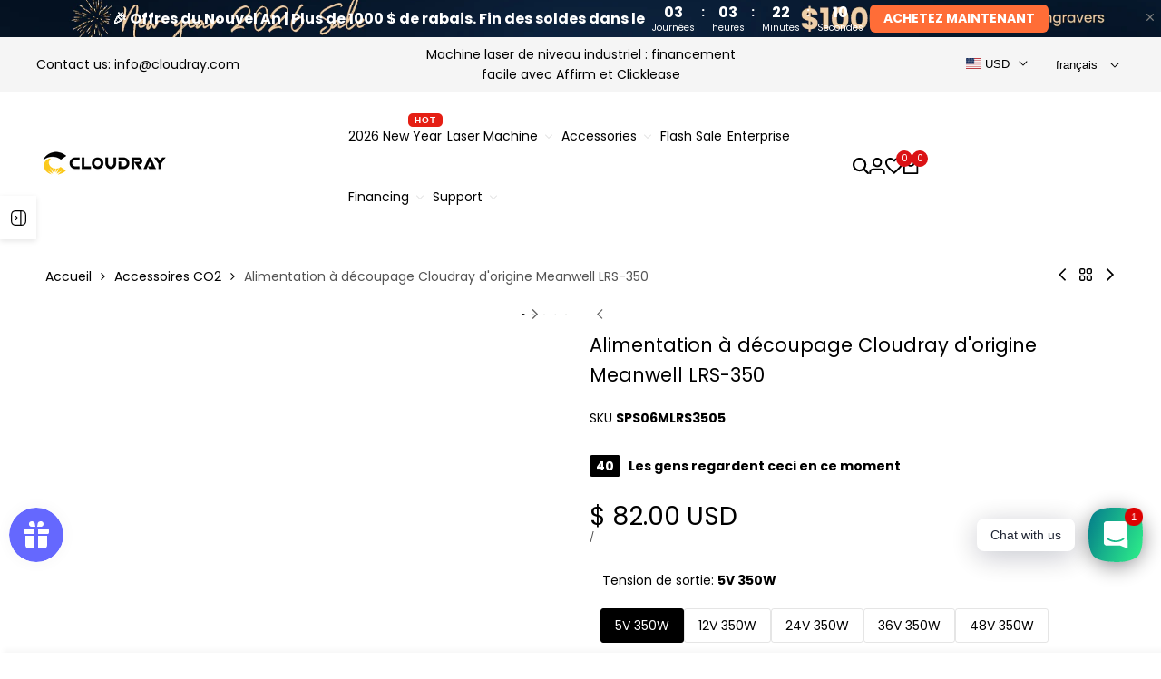

--- FILE ---
content_type: text/html; charset=utf-8
request_url: https://www.google.com/recaptcha/enterprise/anchor?ar=1&k=6LdEwsYnAAAAAL9T92sOraT4CDI-QIVuDYAGwdOy&co=aHR0cHM6Ly93d3cuY2xvdWRyYXlsYXNlci5jb206NDQz&hl=en&v=PoyoqOPhxBO7pBk68S4YbpHZ&size=invisible&anchor-ms=20000&execute-ms=30000&cb=wkf2xudps5aw
body_size: 48684
content:
<!DOCTYPE HTML><html dir="ltr" lang="en"><head><meta http-equiv="Content-Type" content="text/html; charset=UTF-8">
<meta http-equiv="X-UA-Compatible" content="IE=edge">
<title>reCAPTCHA</title>
<style type="text/css">
/* cyrillic-ext */
@font-face {
  font-family: 'Roboto';
  font-style: normal;
  font-weight: 400;
  font-stretch: 100%;
  src: url(//fonts.gstatic.com/s/roboto/v48/KFO7CnqEu92Fr1ME7kSn66aGLdTylUAMa3GUBHMdazTgWw.woff2) format('woff2');
  unicode-range: U+0460-052F, U+1C80-1C8A, U+20B4, U+2DE0-2DFF, U+A640-A69F, U+FE2E-FE2F;
}
/* cyrillic */
@font-face {
  font-family: 'Roboto';
  font-style: normal;
  font-weight: 400;
  font-stretch: 100%;
  src: url(//fonts.gstatic.com/s/roboto/v48/KFO7CnqEu92Fr1ME7kSn66aGLdTylUAMa3iUBHMdazTgWw.woff2) format('woff2');
  unicode-range: U+0301, U+0400-045F, U+0490-0491, U+04B0-04B1, U+2116;
}
/* greek-ext */
@font-face {
  font-family: 'Roboto';
  font-style: normal;
  font-weight: 400;
  font-stretch: 100%;
  src: url(//fonts.gstatic.com/s/roboto/v48/KFO7CnqEu92Fr1ME7kSn66aGLdTylUAMa3CUBHMdazTgWw.woff2) format('woff2');
  unicode-range: U+1F00-1FFF;
}
/* greek */
@font-face {
  font-family: 'Roboto';
  font-style: normal;
  font-weight: 400;
  font-stretch: 100%;
  src: url(//fonts.gstatic.com/s/roboto/v48/KFO7CnqEu92Fr1ME7kSn66aGLdTylUAMa3-UBHMdazTgWw.woff2) format('woff2');
  unicode-range: U+0370-0377, U+037A-037F, U+0384-038A, U+038C, U+038E-03A1, U+03A3-03FF;
}
/* math */
@font-face {
  font-family: 'Roboto';
  font-style: normal;
  font-weight: 400;
  font-stretch: 100%;
  src: url(//fonts.gstatic.com/s/roboto/v48/KFO7CnqEu92Fr1ME7kSn66aGLdTylUAMawCUBHMdazTgWw.woff2) format('woff2');
  unicode-range: U+0302-0303, U+0305, U+0307-0308, U+0310, U+0312, U+0315, U+031A, U+0326-0327, U+032C, U+032F-0330, U+0332-0333, U+0338, U+033A, U+0346, U+034D, U+0391-03A1, U+03A3-03A9, U+03B1-03C9, U+03D1, U+03D5-03D6, U+03F0-03F1, U+03F4-03F5, U+2016-2017, U+2034-2038, U+203C, U+2040, U+2043, U+2047, U+2050, U+2057, U+205F, U+2070-2071, U+2074-208E, U+2090-209C, U+20D0-20DC, U+20E1, U+20E5-20EF, U+2100-2112, U+2114-2115, U+2117-2121, U+2123-214F, U+2190, U+2192, U+2194-21AE, U+21B0-21E5, U+21F1-21F2, U+21F4-2211, U+2213-2214, U+2216-22FF, U+2308-230B, U+2310, U+2319, U+231C-2321, U+2336-237A, U+237C, U+2395, U+239B-23B7, U+23D0, U+23DC-23E1, U+2474-2475, U+25AF, U+25B3, U+25B7, U+25BD, U+25C1, U+25CA, U+25CC, U+25FB, U+266D-266F, U+27C0-27FF, U+2900-2AFF, U+2B0E-2B11, U+2B30-2B4C, U+2BFE, U+3030, U+FF5B, U+FF5D, U+1D400-1D7FF, U+1EE00-1EEFF;
}
/* symbols */
@font-face {
  font-family: 'Roboto';
  font-style: normal;
  font-weight: 400;
  font-stretch: 100%;
  src: url(//fonts.gstatic.com/s/roboto/v48/KFO7CnqEu92Fr1ME7kSn66aGLdTylUAMaxKUBHMdazTgWw.woff2) format('woff2');
  unicode-range: U+0001-000C, U+000E-001F, U+007F-009F, U+20DD-20E0, U+20E2-20E4, U+2150-218F, U+2190, U+2192, U+2194-2199, U+21AF, U+21E6-21F0, U+21F3, U+2218-2219, U+2299, U+22C4-22C6, U+2300-243F, U+2440-244A, U+2460-24FF, U+25A0-27BF, U+2800-28FF, U+2921-2922, U+2981, U+29BF, U+29EB, U+2B00-2BFF, U+4DC0-4DFF, U+FFF9-FFFB, U+10140-1018E, U+10190-1019C, U+101A0, U+101D0-101FD, U+102E0-102FB, U+10E60-10E7E, U+1D2C0-1D2D3, U+1D2E0-1D37F, U+1F000-1F0FF, U+1F100-1F1AD, U+1F1E6-1F1FF, U+1F30D-1F30F, U+1F315, U+1F31C, U+1F31E, U+1F320-1F32C, U+1F336, U+1F378, U+1F37D, U+1F382, U+1F393-1F39F, U+1F3A7-1F3A8, U+1F3AC-1F3AF, U+1F3C2, U+1F3C4-1F3C6, U+1F3CA-1F3CE, U+1F3D4-1F3E0, U+1F3ED, U+1F3F1-1F3F3, U+1F3F5-1F3F7, U+1F408, U+1F415, U+1F41F, U+1F426, U+1F43F, U+1F441-1F442, U+1F444, U+1F446-1F449, U+1F44C-1F44E, U+1F453, U+1F46A, U+1F47D, U+1F4A3, U+1F4B0, U+1F4B3, U+1F4B9, U+1F4BB, U+1F4BF, U+1F4C8-1F4CB, U+1F4D6, U+1F4DA, U+1F4DF, U+1F4E3-1F4E6, U+1F4EA-1F4ED, U+1F4F7, U+1F4F9-1F4FB, U+1F4FD-1F4FE, U+1F503, U+1F507-1F50B, U+1F50D, U+1F512-1F513, U+1F53E-1F54A, U+1F54F-1F5FA, U+1F610, U+1F650-1F67F, U+1F687, U+1F68D, U+1F691, U+1F694, U+1F698, U+1F6AD, U+1F6B2, U+1F6B9-1F6BA, U+1F6BC, U+1F6C6-1F6CF, U+1F6D3-1F6D7, U+1F6E0-1F6EA, U+1F6F0-1F6F3, U+1F6F7-1F6FC, U+1F700-1F7FF, U+1F800-1F80B, U+1F810-1F847, U+1F850-1F859, U+1F860-1F887, U+1F890-1F8AD, U+1F8B0-1F8BB, U+1F8C0-1F8C1, U+1F900-1F90B, U+1F93B, U+1F946, U+1F984, U+1F996, U+1F9E9, U+1FA00-1FA6F, U+1FA70-1FA7C, U+1FA80-1FA89, U+1FA8F-1FAC6, U+1FACE-1FADC, U+1FADF-1FAE9, U+1FAF0-1FAF8, U+1FB00-1FBFF;
}
/* vietnamese */
@font-face {
  font-family: 'Roboto';
  font-style: normal;
  font-weight: 400;
  font-stretch: 100%;
  src: url(//fonts.gstatic.com/s/roboto/v48/KFO7CnqEu92Fr1ME7kSn66aGLdTylUAMa3OUBHMdazTgWw.woff2) format('woff2');
  unicode-range: U+0102-0103, U+0110-0111, U+0128-0129, U+0168-0169, U+01A0-01A1, U+01AF-01B0, U+0300-0301, U+0303-0304, U+0308-0309, U+0323, U+0329, U+1EA0-1EF9, U+20AB;
}
/* latin-ext */
@font-face {
  font-family: 'Roboto';
  font-style: normal;
  font-weight: 400;
  font-stretch: 100%;
  src: url(//fonts.gstatic.com/s/roboto/v48/KFO7CnqEu92Fr1ME7kSn66aGLdTylUAMa3KUBHMdazTgWw.woff2) format('woff2');
  unicode-range: U+0100-02BA, U+02BD-02C5, U+02C7-02CC, U+02CE-02D7, U+02DD-02FF, U+0304, U+0308, U+0329, U+1D00-1DBF, U+1E00-1E9F, U+1EF2-1EFF, U+2020, U+20A0-20AB, U+20AD-20C0, U+2113, U+2C60-2C7F, U+A720-A7FF;
}
/* latin */
@font-face {
  font-family: 'Roboto';
  font-style: normal;
  font-weight: 400;
  font-stretch: 100%;
  src: url(//fonts.gstatic.com/s/roboto/v48/KFO7CnqEu92Fr1ME7kSn66aGLdTylUAMa3yUBHMdazQ.woff2) format('woff2');
  unicode-range: U+0000-00FF, U+0131, U+0152-0153, U+02BB-02BC, U+02C6, U+02DA, U+02DC, U+0304, U+0308, U+0329, U+2000-206F, U+20AC, U+2122, U+2191, U+2193, U+2212, U+2215, U+FEFF, U+FFFD;
}
/* cyrillic-ext */
@font-face {
  font-family: 'Roboto';
  font-style: normal;
  font-weight: 500;
  font-stretch: 100%;
  src: url(//fonts.gstatic.com/s/roboto/v48/KFO7CnqEu92Fr1ME7kSn66aGLdTylUAMa3GUBHMdazTgWw.woff2) format('woff2');
  unicode-range: U+0460-052F, U+1C80-1C8A, U+20B4, U+2DE0-2DFF, U+A640-A69F, U+FE2E-FE2F;
}
/* cyrillic */
@font-face {
  font-family: 'Roboto';
  font-style: normal;
  font-weight: 500;
  font-stretch: 100%;
  src: url(//fonts.gstatic.com/s/roboto/v48/KFO7CnqEu92Fr1ME7kSn66aGLdTylUAMa3iUBHMdazTgWw.woff2) format('woff2');
  unicode-range: U+0301, U+0400-045F, U+0490-0491, U+04B0-04B1, U+2116;
}
/* greek-ext */
@font-face {
  font-family: 'Roboto';
  font-style: normal;
  font-weight: 500;
  font-stretch: 100%;
  src: url(//fonts.gstatic.com/s/roboto/v48/KFO7CnqEu92Fr1ME7kSn66aGLdTylUAMa3CUBHMdazTgWw.woff2) format('woff2');
  unicode-range: U+1F00-1FFF;
}
/* greek */
@font-face {
  font-family: 'Roboto';
  font-style: normal;
  font-weight: 500;
  font-stretch: 100%;
  src: url(//fonts.gstatic.com/s/roboto/v48/KFO7CnqEu92Fr1ME7kSn66aGLdTylUAMa3-UBHMdazTgWw.woff2) format('woff2');
  unicode-range: U+0370-0377, U+037A-037F, U+0384-038A, U+038C, U+038E-03A1, U+03A3-03FF;
}
/* math */
@font-face {
  font-family: 'Roboto';
  font-style: normal;
  font-weight: 500;
  font-stretch: 100%;
  src: url(//fonts.gstatic.com/s/roboto/v48/KFO7CnqEu92Fr1ME7kSn66aGLdTylUAMawCUBHMdazTgWw.woff2) format('woff2');
  unicode-range: U+0302-0303, U+0305, U+0307-0308, U+0310, U+0312, U+0315, U+031A, U+0326-0327, U+032C, U+032F-0330, U+0332-0333, U+0338, U+033A, U+0346, U+034D, U+0391-03A1, U+03A3-03A9, U+03B1-03C9, U+03D1, U+03D5-03D6, U+03F0-03F1, U+03F4-03F5, U+2016-2017, U+2034-2038, U+203C, U+2040, U+2043, U+2047, U+2050, U+2057, U+205F, U+2070-2071, U+2074-208E, U+2090-209C, U+20D0-20DC, U+20E1, U+20E5-20EF, U+2100-2112, U+2114-2115, U+2117-2121, U+2123-214F, U+2190, U+2192, U+2194-21AE, U+21B0-21E5, U+21F1-21F2, U+21F4-2211, U+2213-2214, U+2216-22FF, U+2308-230B, U+2310, U+2319, U+231C-2321, U+2336-237A, U+237C, U+2395, U+239B-23B7, U+23D0, U+23DC-23E1, U+2474-2475, U+25AF, U+25B3, U+25B7, U+25BD, U+25C1, U+25CA, U+25CC, U+25FB, U+266D-266F, U+27C0-27FF, U+2900-2AFF, U+2B0E-2B11, U+2B30-2B4C, U+2BFE, U+3030, U+FF5B, U+FF5D, U+1D400-1D7FF, U+1EE00-1EEFF;
}
/* symbols */
@font-face {
  font-family: 'Roboto';
  font-style: normal;
  font-weight: 500;
  font-stretch: 100%;
  src: url(//fonts.gstatic.com/s/roboto/v48/KFO7CnqEu92Fr1ME7kSn66aGLdTylUAMaxKUBHMdazTgWw.woff2) format('woff2');
  unicode-range: U+0001-000C, U+000E-001F, U+007F-009F, U+20DD-20E0, U+20E2-20E4, U+2150-218F, U+2190, U+2192, U+2194-2199, U+21AF, U+21E6-21F0, U+21F3, U+2218-2219, U+2299, U+22C4-22C6, U+2300-243F, U+2440-244A, U+2460-24FF, U+25A0-27BF, U+2800-28FF, U+2921-2922, U+2981, U+29BF, U+29EB, U+2B00-2BFF, U+4DC0-4DFF, U+FFF9-FFFB, U+10140-1018E, U+10190-1019C, U+101A0, U+101D0-101FD, U+102E0-102FB, U+10E60-10E7E, U+1D2C0-1D2D3, U+1D2E0-1D37F, U+1F000-1F0FF, U+1F100-1F1AD, U+1F1E6-1F1FF, U+1F30D-1F30F, U+1F315, U+1F31C, U+1F31E, U+1F320-1F32C, U+1F336, U+1F378, U+1F37D, U+1F382, U+1F393-1F39F, U+1F3A7-1F3A8, U+1F3AC-1F3AF, U+1F3C2, U+1F3C4-1F3C6, U+1F3CA-1F3CE, U+1F3D4-1F3E0, U+1F3ED, U+1F3F1-1F3F3, U+1F3F5-1F3F7, U+1F408, U+1F415, U+1F41F, U+1F426, U+1F43F, U+1F441-1F442, U+1F444, U+1F446-1F449, U+1F44C-1F44E, U+1F453, U+1F46A, U+1F47D, U+1F4A3, U+1F4B0, U+1F4B3, U+1F4B9, U+1F4BB, U+1F4BF, U+1F4C8-1F4CB, U+1F4D6, U+1F4DA, U+1F4DF, U+1F4E3-1F4E6, U+1F4EA-1F4ED, U+1F4F7, U+1F4F9-1F4FB, U+1F4FD-1F4FE, U+1F503, U+1F507-1F50B, U+1F50D, U+1F512-1F513, U+1F53E-1F54A, U+1F54F-1F5FA, U+1F610, U+1F650-1F67F, U+1F687, U+1F68D, U+1F691, U+1F694, U+1F698, U+1F6AD, U+1F6B2, U+1F6B9-1F6BA, U+1F6BC, U+1F6C6-1F6CF, U+1F6D3-1F6D7, U+1F6E0-1F6EA, U+1F6F0-1F6F3, U+1F6F7-1F6FC, U+1F700-1F7FF, U+1F800-1F80B, U+1F810-1F847, U+1F850-1F859, U+1F860-1F887, U+1F890-1F8AD, U+1F8B0-1F8BB, U+1F8C0-1F8C1, U+1F900-1F90B, U+1F93B, U+1F946, U+1F984, U+1F996, U+1F9E9, U+1FA00-1FA6F, U+1FA70-1FA7C, U+1FA80-1FA89, U+1FA8F-1FAC6, U+1FACE-1FADC, U+1FADF-1FAE9, U+1FAF0-1FAF8, U+1FB00-1FBFF;
}
/* vietnamese */
@font-face {
  font-family: 'Roboto';
  font-style: normal;
  font-weight: 500;
  font-stretch: 100%;
  src: url(//fonts.gstatic.com/s/roboto/v48/KFO7CnqEu92Fr1ME7kSn66aGLdTylUAMa3OUBHMdazTgWw.woff2) format('woff2');
  unicode-range: U+0102-0103, U+0110-0111, U+0128-0129, U+0168-0169, U+01A0-01A1, U+01AF-01B0, U+0300-0301, U+0303-0304, U+0308-0309, U+0323, U+0329, U+1EA0-1EF9, U+20AB;
}
/* latin-ext */
@font-face {
  font-family: 'Roboto';
  font-style: normal;
  font-weight: 500;
  font-stretch: 100%;
  src: url(//fonts.gstatic.com/s/roboto/v48/KFO7CnqEu92Fr1ME7kSn66aGLdTylUAMa3KUBHMdazTgWw.woff2) format('woff2');
  unicode-range: U+0100-02BA, U+02BD-02C5, U+02C7-02CC, U+02CE-02D7, U+02DD-02FF, U+0304, U+0308, U+0329, U+1D00-1DBF, U+1E00-1E9F, U+1EF2-1EFF, U+2020, U+20A0-20AB, U+20AD-20C0, U+2113, U+2C60-2C7F, U+A720-A7FF;
}
/* latin */
@font-face {
  font-family: 'Roboto';
  font-style: normal;
  font-weight: 500;
  font-stretch: 100%;
  src: url(//fonts.gstatic.com/s/roboto/v48/KFO7CnqEu92Fr1ME7kSn66aGLdTylUAMa3yUBHMdazQ.woff2) format('woff2');
  unicode-range: U+0000-00FF, U+0131, U+0152-0153, U+02BB-02BC, U+02C6, U+02DA, U+02DC, U+0304, U+0308, U+0329, U+2000-206F, U+20AC, U+2122, U+2191, U+2193, U+2212, U+2215, U+FEFF, U+FFFD;
}
/* cyrillic-ext */
@font-face {
  font-family: 'Roboto';
  font-style: normal;
  font-weight: 900;
  font-stretch: 100%;
  src: url(//fonts.gstatic.com/s/roboto/v48/KFO7CnqEu92Fr1ME7kSn66aGLdTylUAMa3GUBHMdazTgWw.woff2) format('woff2');
  unicode-range: U+0460-052F, U+1C80-1C8A, U+20B4, U+2DE0-2DFF, U+A640-A69F, U+FE2E-FE2F;
}
/* cyrillic */
@font-face {
  font-family: 'Roboto';
  font-style: normal;
  font-weight: 900;
  font-stretch: 100%;
  src: url(//fonts.gstatic.com/s/roboto/v48/KFO7CnqEu92Fr1ME7kSn66aGLdTylUAMa3iUBHMdazTgWw.woff2) format('woff2');
  unicode-range: U+0301, U+0400-045F, U+0490-0491, U+04B0-04B1, U+2116;
}
/* greek-ext */
@font-face {
  font-family: 'Roboto';
  font-style: normal;
  font-weight: 900;
  font-stretch: 100%;
  src: url(//fonts.gstatic.com/s/roboto/v48/KFO7CnqEu92Fr1ME7kSn66aGLdTylUAMa3CUBHMdazTgWw.woff2) format('woff2');
  unicode-range: U+1F00-1FFF;
}
/* greek */
@font-face {
  font-family: 'Roboto';
  font-style: normal;
  font-weight: 900;
  font-stretch: 100%;
  src: url(//fonts.gstatic.com/s/roboto/v48/KFO7CnqEu92Fr1ME7kSn66aGLdTylUAMa3-UBHMdazTgWw.woff2) format('woff2');
  unicode-range: U+0370-0377, U+037A-037F, U+0384-038A, U+038C, U+038E-03A1, U+03A3-03FF;
}
/* math */
@font-face {
  font-family: 'Roboto';
  font-style: normal;
  font-weight: 900;
  font-stretch: 100%;
  src: url(//fonts.gstatic.com/s/roboto/v48/KFO7CnqEu92Fr1ME7kSn66aGLdTylUAMawCUBHMdazTgWw.woff2) format('woff2');
  unicode-range: U+0302-0303, U+0305, U+0307-0308, U+0310, U+0312, U+0315, U+031A, U+0326-0327, U+032C, U+032F-0330, U+0332-0333, U+0338, U+033A, U+0346, U+034D, U+0391-03A1, U+03A3-03A9, U+03B1-03C9, U+03D1, U+03D5-03D6, U+03F0-03F1, U+03F4-03F5, U+2016-2017, U+2034-2038, U+203C, U+2040, U+2043, U+2047, U+2050, U+2057, U+205F, U+2070-2071, U+2074-208E, U+2090-209C, U+20D0-20DC, U+20E1, U+20E5-20EF, U+2100-2112, U+2114-2115, U+2117-2121, U+2123-214F, U+2190, U+2192, U+2194-21AE, U+21B0-21E5, U+21F1-21F2, U+21F4-2211, U+2213-2214, U+2216-22FF, U+2308-230B, U+2310, U+2319, U+231C-2321, U+2336-237A, U+237C, U+2395, U+239B-23B7, U+23D0, U+23DC-23E1, U+2474-2475, U+25AF, U+25B3, U+25B7, U+25BD, U+25C1, U+25CA, U+25CC, U+25FB, U+266D-266F, U+27C0-27FF, U+2900-2AFF, U+2B0E-2B11, U+2B30-2B4C, U+2BFE, U+3030, U+FF5B, U+FF5D, U+1D400-1D7FF, U+1EE00-1EEFF;
}
/* symbols */
@font-face {
  font-family: 'Roboto';
  font-style: normal;
  font-weight: 900;
  font-stretch: 100%;
  src: url(//fonts.gstatic.com/s/roboto/v48/KFO7CnqEu92Fr1ME7kSn66aGLdTylUAMaxKUBHMdazTgWw.woff2) format('woff2');
  unicode-range: U+0001-000C, U+000E-001F, U+007F-009F, U+20DD-20E0, U+20E2-20E4, U+2150-218F, U+2190, U+2192, U+2194-2199, U+21AF, U+21E6-21F0, U+21F3, U+2218-2219, U+2299, U+22C4-22C6, U+2300-243F, U+2440-244A, U+2460-24FF, U+25A0-27BF, U+2800-28FF, U+2921-2922, U+2981, U+29BF, U+29EB, U+2B00-2BFF, U+4DC0-4DFF, U+FFF9-FFFB, U+10140-1018E, U+10190-1019C, U+101A0, U+101D0-101FD, U+102E0-102FB, U+10E60-10E7E, U+1D2C0-1D2D3, U+1D2E0-1D37F, U+1F000-1F0FF, U+1F100-1F1AD, U+1F1E6-1F1FF, U+1F30D-1F30F, U+1F315, U+1F31C, U+1F31E, U+1F320-1F32C, U+1F336, U+1F378, U+1F37D, U+1F382, U+1F393-1F39F, U+1F3A7-1F3A8, U+1F3AC-1F3AF, U+1F3C2, U+1F3C4-1F3C6, U+1F3CA-1F3CE, U+1F3D4-1F3E0, U+1F3ED, U+1F3F1-1F3F3, U+1F3F5-1F3F7, U+1F408, U+1F415, U+1F41F, U+1F426, U+1F43F, U+1F441-1F442, U+1F444, U+1F446-1F449, U+1F44C-1F44E, U+1F453, U+1F46A, U+1F47D, U+1F4A3, U+1F4B0, U+1F4B3, U+1F4B9, U+1F4BB, U+1F4BF, U+1F4C8-1F4CB, U+1F4D6, U+1F4DA, U+1F4DF, U+1F4E3-1F4E6, U+1F4EA-1F4ED, U+1F4F7, U+1F4F9-1F4FB, U+1F4FD-1F4FE, U+1F503, U+1F507-1F50B, U+1F50D, U+1F512-1F513, U+1F53E-1F54A, U+1F54F-1F5FA, U+1F610, U+1F650-1F67F, U+1F687, U+1F68D, U+1F691, U+1F694, U+1F698, U+1F6AD, U+1F6B2, U+1F6B9-1F6BA, U+1F6BC, U+1F6C6-1F6CF, U+1F6D3-1F6D7, U+1F6E0-1F6EA, U+1F6F0-1F6F3, U+1F6F7-1F6FC, U+1F700-1F7FF, U+1F800-1F80B, U+1F810-1F847, U+1F850-1F859, U+1F860-1F887, U+1F890-1F8AD, U+1F8B0-1F8BB, U+1F8C0-1F8C1, U+1F900-1F90B, U+1F93B, U+1F946, U+1F984, U+1F996, U+1F9E9, U+1FA00-1FA6F, U+1FA70-1FA7C, U+1FA80-1FA89, U+1FA8F-1FAC6, U+1FACE-1FADC, U+1FADF-1FAE9, U+1FAF0-1FAF8, U+1FB00-1FBFF;
}
/* vietnamese */
@font-face {
  font-family: 'Roboto';
  font-style: normal;
  font-weight: 900;
  font-stretch: 100%;
  src: url(//fonts.gstatic.com/s/roboto/v48/KFO7CnqEu92Fr1ME7kSn66aGLdTylUAMa3OUBHMdazTgWw.woff2) format('woff2');
  unicode-range: U+0102-0103, U+0110-0111, U+0128-0129, U+0168-0169, U+01A0-01A1, U+01AF-01B0, U+0300-0301, U+0303-0304, U+0308-0309, U+0323, U+0329, U+1EA0-1EF9, U+20AB;
}
/* latin-ext */
@font-face {
  font-family: 'Roboto';
  font-style: normal;
  font-weight: 900;
  font-stretch: 100%;
  src: url(//fonts.gstatic.com/s/roboto/v48/KFO7CnqEu92Fr1ME7kSn66aGLdTylUAMa3KUBHMdazTgWw.woff2) format('woff2');
  unicode-range: U+0100-02BA, U+02BD-02C5, U+02C7-02CC, U+02CE-02D7, U+02DD-02FF, U+0304, U+0308, U+0329, U+1D00-1DBF, U+1E00-1E9F, U+1EF2-1EFF, U+2020, U+20A0-20AB, U+20AD-20C0, U+2113, U+2C60-2C7F, U+A720-A7FF;
}
/* latin */
@font-face {
  font-family: 'Roboto';
  font-style: normal;
  font-weight: 900;
  font-stretch: 100%;
  src: url(//fonts.gstatic.com/s/roboto/v48/KFO7CnqEu92Fr1ME7kSn66aGLdTylUAMa3yUBHMdazQ.woff2) format('woff2');
  unicode-range: U+0000-00FF, U+0131, U+0152-0153, U+02BB-02BC, U+02C6, U+02DA, U+02DC, U+0304, U+0308, U+0329, U+2000-206F, U+20AC, U+2122, U+2191, U+2193, U+2212, U+2215, U+FEFF, U+FFFD;
}

</style>
<link rel="stylesheet" type="text/css" href="https://www.gstatic.com/recaptcha/releases/PoyoqOPhxBO7pBk68S4YbpHZ/styles__ltr.css">
<script nonce="DJmoKhMN5mD5z8LEys8x8Q" type="text/javascript">window['__recaptcha_api'] = 'https://www.google.com/recaptcha/enterprise/';</script>
<script type="text/javascript" src="https://www.gstatic.com/recaptcha/releases/PoyoqOPhxBO7pBk68S4YbpHZ/recaptcha__en.js" nonce="DJmoKhMN5mD5z8LEys8x8Q">
      
    </script></head>
<body><div id="rc-anchor-alert" class="rc-anchor-alert"></div>
<input type="hidden" id="recaptcha-token" value="[base64]">
<script type="text/javascript" nonce="DJmoKhMN5mD5z8LEys8x8Q">
      recaptcha.anchor.Main.init("[\x22ainput\x22,[\x22bgdata\x22,\x22\x22,\[base64]/[base64]/[base64]/[base64]/[base64]/[base64]/KGcoTywyNTMsTy5PKSxVRyhPLEMpKTpnKE8sMjUzLEMpLE8pKSxsKSksTykpfSxieT1mdW5jdGlvbihDLE8sdSxsKXtmb3IobD0odT1SKEMpLDApO08+MDtPLS0pbD1sPDw4fFooQyk7ZyhDLHUsbCl9LFVHPWZ1bmN0aW9uKEMsTyl7Qy5pLmxlbmd0aD4xMDQ/[base64]/[base64]/[base64]/[base64]/[base64]/[base64]/[base64]\\u003d\x22,\[base64]\\u003d\x22,\[base64]/CnmcgERw6E8O2ScK9C8K6wpV2wqPCncKlMSzCvMKzwptBwrAFw6rChH0Gw6sRbxUsw5LCuUM3L0UFw6HDk2Ute0fDmcOCVxbDvsO0wpAYw65xYMO1QT1ZbsOrJ0dzw5JSwqQiw5PDscO0wpISDTtWwoxuK8OGwrnCtn1ucBpQw6QfCWrCuMKswq9awqQ4wo/Do8K+w7QhwopNwqXDgsKew7HCi0vDo8KrTwV1DmFFwpZQwotCQ8ODw5vDnEUMByjDhsKFwoVDwqwgXMKyw7tjd1rCgw1mwqkzwp7CkT/DhisQw6nDv3nCpRXCucOQw5IgKQk5w6N9OcKqVcKZw6PCs0DCoxnCqzHDjsO8w7TDn8KKdsOLIcOvw6pewoMGGV1ze8OKL8OZwosdSEB8Pl4hesKlPk1kXTbDo8KTwo0DwpAaBTTDosOadMOhMMK5w6rDj8K7DCRbw7rCqwdlwpNfA8K3UMKwwo/Cg33Cr8OmRsKOwrFKbwHDo8OIw5hLw5EUw4DCtsOLQ8KSRDVfSsKzw7fCtMOawoICesOuw5/Ci8KnYnRZZcKDw4sFwrABU8O7w5o8w6UqUcOww4MdwoNCJ8Obwq8Pw6fDrCDDjXLCpsKnw50ZwqTDnxnDhEp+csKew69gwrzCvsKqw5bCpXPDk8KBw5hBWhnCksOHw6TCj1vDl8OkwqPDvw/CkMK5WsOsZ2IRGUPDnyDCm8KFe8KJEMKAbnJ7UShfw64Aw7XCjsKwL8OnPcK6w7hxbhhrwoVtPyHDhilJdFTCkhHClMKpwr/DgcOlw5VcKlbDncK1w6/Ds2kpwrcmAsKNw7nDiBfCqgtQN8O8w4I/MmoQGcO4CMKLHj7DlzfCmhY2w6jCnHBxw6HDiQ5Lw4vDlBouVQY5L2zCksKUAAFpfsKxRBQOwrNGMSIcbE1xIXsmw6fDq8KdwprDpXjDlRpjwrMBw4jCq1fClcObw6o8KDAcFsO5w5vDjFxRw4PCu8KmWE/[base64]/CtE/[base64]/Dv1chw6FzwosyDsKgHMKmwrIPH8OTwo4xwr4ORsOuwo16FRTCl8OpwqcSw6oKE8KTCcOuwpjCrMOESU51WDDCtCLCog/DgcKFHMO8wqbCh8OpLF0qNSnCvTwDMj5bHMK+w4Ulw64hcikoDsO6wrcOR8ORwrpfe8OJw7MNw4zCiw/CkD11JcKmwpXCs8KTw6bDn8OOw5jDtMKUw7LCicKww5lIw7J9EcOKS8OQw7dxw5TChDUGAmcvB8OCVAR4a8KmMiPDpWdTd2YHwo3Cs8OLw5LCicKNRsOGZ8KAUF5Zw7tTw63CgRZiPMK0fWnCm2/ChsOwZGXCm8KEc8OzcA1XNMOWIsOUGEXDlSh/[base64]/Dj2rDpcO/H8KBI0DDssKwUcK4wqPCqxPCh8OVS8KbbG/Ciy/DgsOKBhXCnB3DmcKffcKjCX4LWHRiClXCosKhw7sgwo98FjJJw5LCqcKvw6LDrMKaw5zCigIDKcOjLi/DpiR/w4fCgcOhRMOrwqnDhyXDq8K3woZTM8KfwpHDj8OJaQISQ8K3w43Cl1E9SUdBw7nDisK9w60YUyLCmcKJw4vDnsOqwqXCvDkuw6VGw5vDuSrDnsONTltJLEcLw4VvW8KJw7lfUlbDq8KrwqnDnnQlN8KRCsKqw5Mfw4xMLMKQEW3DpiA9bsOmw6xywqs/U3tLwr0cQ0LChArDtcKkw5lTLsKvXFfDhcOHw6nChSnCnMOcw7/CrcOea8OxB0nCgsKcw5TCqTE8SjvDlH/DgBDDncK2WkpfZ8K7BMOQOHYuKiEKw59hXyPCrkZUVlxtL8O0XQ3CqsOswrTDqBE0OMO4SCLCjjrDkMKdMkBnwrJTOUfCjXISw5/[base64]/CkMOxfWHCu3AFccOCAcKfDMKOaMORwpBpwqPDtCkLHHLDnmbCqlTCkmZEdcKhw4BcLcOzIQIowoDDpMO/G1hObcO3DcKBwoDChnjCkQ4BB2ZFwrHCsGfDkEjDi1FnJRYTw47Cq0vDvsKHw6kuw5MgAXh2w5I/E2BSAcOOw5Myw5Qcw6NowoPDosKTw4/[base64]/[base64]/FsO+wo8KFsKWworDl8K+woXDuh04w5xVSAFDC8KRwojDqGk9IMKNwq7CsANWWV7DjCs6TsKkKsKqRELDgsO4a8Ojwpomwr/DuwvDpzR5BQNAC3nDisOxHUTDvsK4DMKJNGVdacKSw6x2HsKlw6pFw6TCox7Ch8ODcm3CgQTDjFnDusKgw551YMOVwoTDsMODLMO/w5fDkcKSwq11wqfDgsOANh0fw5PDuV0aXwHCmcO2ZcO5KjQ7QcKLNcKdSUMpw7QMGmDDjR3Dtl/CpcKCBsOIJsKUw4E2bmkww5JCEcO0USwnVmzDn8Opw6J1CGVOw7hswrDDmjbDq8Oww4LDik8wLSccVWkmw4Frwql+w7wHBsOae8OGaMK5Rl4ZKAzClmYQcsOEayoCwrPCrhVQwqTDsmLClS7ChMOPwr3DocKWMcO3F8OsPGXDqC/CvcOjw53CiMKZORrDvsOrbMKbw5vCsyPDg8OmV8KfHBd1VllmOsKHwrbDqVXDvMOTUcKjw4bCi0fDvsOQwr1mw4Qpw4lKMcKHCn/DosOpwq3Cn8Kbw70Sw68DEB7CqyEQR8OIwrDCqmLDgsOfV8OXQcK0w714w4jDtAfDmHZZVcKmXsODLElrQsK5f8OiwqwvOsOLB03DjMKGw4XCoMKRcGHCvk8XbcKkDEHDnMOvw5cFw7hPCB8lf8KWC8K0wrbCpcOuw6XCscOfw4vCkVTDt8K/[base64]/DmcK7w4jCp8KEwq8Vw6fDrsOJwolNd8KHw5zDgcKEwqbClUluw6HClMK4Q8OKEcK4w5zDn8Oxe8K4ch8LaE7DsDwBw40kwqDDrWPDuRPCmcKMw57CunzDhMO6eS/Drz5pwrc6FcOII1rDoALDtHVTKcOQCj3DsBJuw4/CgDEUw5zCpzbDsUpOwp1ccRERwp4dwqBHRyzDnnhpZ8O9w6ALwq3DvMKtA8OlesKuw4TDlMOmAm50w4bCk8Krw5Rdw5XCrWTCpMOxw5ZfwplVw5/Ds8O1w6g5TQTCgyc4w746w7HDsMOcwoAVIW5rwotww6vCuTTCrcKmw54AwqVowroLcsO2wpfCoU1KwqsQOScxw5jDoEvCqxMqw5ABwo/ClW3CjxbDgMOxw51bKcKTw4nCtBN1McOdw7w/w5BAecKSY8Kxw5JEdhkiwqgtwroaKQw4wohSw6pYw6sMw5I6ICEqfTV8w4kJKxFEHMKgam/[base64]/wpjCr8O/[base64]/wogsw75Iw7N1SMOXMsO7IcOdIQg4TjF/ZALCrB7Dg8KrI8OvwoFUZQQrAcOiw6nDm2vDpAVJJsKew6PCvsO8w5nDs8OaD8Osw4/CsSDCtMO/wrHCsUMnH8Opwq1BwrM7woZvwrUUwrRqwrBtBV89FcKPQMK/w49nTMKcwozDkMK0w6rDlsK5MMO0BkTDpsK6dzlQI8OacjvCqcKJJsOQWipTCsOgK1Anwp7CuBUISMKlw5UMw6DClsKkw7vCk8O0w7bDvQbCm2bDisKEDwBEXj4Zw4zCkULCixzCi2nCsMOsw4Ewwo54w5d2WjFWVC3Dq1Jwwq4dwphJw5nDhDDDvC/DqsKBHVRXw43DpcOIw7/DnA7CtcK8CMOxw5xfwp87XzYtbcK4w7PDgsOKwoTCi8K1FcOXaBjDjRhFwo7Cp8OlKcKxwqBmwpxeBcONw5JMaHnCvcORwpZPUMKfAj/Ct8OxVCI0fl0ZQ1XCl2N8EGvDj8KBLGRuZcOnesOww6LCgk7DksOVw40/w73DhjDCicKUSF7DksOBVsK0AHvDhVXDnkFnwoYyw5dbwrPChmbDlsKgX3rCscK2FUzDoiLDlEAkw7PDuwEkwpkCw6zCkUsRwpggNsKoCsKUwqTDnTsZw57CmcOFfcOzwqJzw6YLwprCpSMLPlLCoWTCo8Ktw6TDk1/[base64]/DghHCmyBrLcKqw6HCkCDCucOtBcK4PMK/w5IiwqhXBmleM0rDocO8FgHDssO8wpbCpsKzOUsZcMK8w70NwofCuEIFNAQQwqIew45dAkdTK8Kgw6lGA2bCiGfDqgE+wq/[base64]/w4DDtcKnwqHDmDvCh8O0fcK+w6UjN8OzwpFVemTCrMOpwofCiBrCt8OYHsKdw4nCsHjDgsKjwroAwpnDnxxZQBFVbMOkwrIVwqDCm8KSWcKawoLCjsKHwpnCi8KWMjgGLsKZLcK9dCQLC0TDsyJ7woUxeW/DncKqMcOHVcKbwpUtwpzCkh5Xw7vCncKed8K4MgTDl8K2wp1FcwjCscO2RGpxwq0IdcOyw6o8w4zCtQDCqw7DlAHCmMOZeMKhwqHDtWLDvsK/wq3Dr3pLK8OcCMKPw5zDg2HDr8Kia8K1w7rCjsKdDFNEwo7CpCLDrjLDkml8U8OXXllVA8KUw7fCpMK8Z2jCqizDsDfCtsOlw5wpwo8WXMOMwqvDqcOQw7UWw55hHMOtBh18wrUPb0fDnsKNd8K+w7zDjUsgJyvDiCbDh8KSw5PCnsOIwrDDuC9+w43DgV/[base64]/CosOGw5HDo8OACsOQw7PCs8KIw7EvwrgUwptswq3Cl8OzwoYjwobCqsKcw4jDiXlcBMK1JcO1HjDCg29Tw4/DvScJw47CtCExw4FFw6DCqTzCuUReCMOJwodAEMKrJcK3EsOWw6sCw7zDrUnDvsOITxYaFHbDllnCin1zwrpBYcOVNlokc8O8wr/CqUp+woIwwrHCry1Tw6bDnXsKYD/DgcOPwowWdsO0w6HCrcOIwphBC2bCtWoDIS9eIcOxPGVfXVnDssOKSDkpWWFVwp/CgcOswobCusOLe2AKCsKXwpMqwrQww6vDtMKSMTDDgT8uAMOmAQPDkMKOJB3CvcObHsKDwr5iw5jDtU7DhXvCiUHClUXCoFnCoMK9FAMowpZtwrMONsKyNsORGwIJCQLDnGLDlgvDqCvDgHTDksO0w4J/wpPDvcKAKFjCvhbDi8KfOyLCnkTDtcKTw4YwFMKRMmQVw7zCjG/DsDjDg8K+BMO3wrnDv2IBYnHDhQ/[base64]/[base64]/QwrDhD3Cs8K6ZCYkYsKaw4DCn3cbw4bDhcOLUMOaw5HCjcOOw4VIw7bDg8KkYTLCnEYBwpbDmsOWwpBBICLClMKGW8OAwq4oOcOkw7XCsMO7w4HCq8KeF8OEwprCm8ObYhgqFA1IYGwLwqwzbCZqQF0nDcKzM8KEbEzDpcO5DjQSw7TDvw/CnsKkRsObKcO3w77CsX0tFA1Rw5dNK8Kfw50aXMOOw5XDiUjCnSsBw73Dh2Zbw6o2JmBbw77CmMO2OkbDnsKtLMOJSsKZSMOEw6fCr3rDqcK9BsK+G0XDqzrCu8Obw6XCpSRwVcOKwqYqJ3xvXU/[base64]/DjDzDkDzCjcKfDANZc8O7wpLCkw3CosOnwp7DmmNWbWDCicOJw5vCm8Otw4bCgjpuwrLDvcOCwoV2w70Jw6AFEFAtwpvDo8KPHiPCvcOXcAjDp0zDp8OWP1JNwocXwpREwpR/w7LDmyMnw4EAM8Obw642wpvDvRdrB8Owwp7Do8OEDcKxaxZWKnY/XyzCn8O9YsOtD8OSw5N/cMKqKcKlfMKaMcKrwoTDuyPCkQBubELCtcKGfRvDqMOIw5/CqcO1UnfDgMOaVAx3RHfDinFewqTCncKdaMO8cMOPw7/DkSzCq0J4w73DiMKYIzbDonZgfT7Ck2InDzlVb3zCnnR8wr4RwqEpKxdUwpdnbcKCccKecMONwq3CtcKHwpnCiFjCnQhDw717w5g9BHrCg1rCqRANPsOOw40UdEXClMOrS8K6BsKlY8KOS8Ogw5/DkTXCnG7DsnV1AsKre8OcNMO6w5EqLhl0wqh6ayRqb8KmfBg/BcKkXH0kw57CgiMEFTFuNsO5woc+ZGbCvMOJJsOCwrvDsghVYcO1w4lkeMK/[base64]/RU3Ct8OxwooUwo/[base64]/Dk8K/FcKiw6FIX8OZVcK2w5jCosO2wr0Sa8O9wpHDrT/DgsOuwqbDisOYIUo0ABHDlFbDpyMMDcKvQg3DssKPw4cfLyU1wpjCocKMdDXCviNCw6rCiTBFesKuUMO7w49Tw5dcQBA0wo7CkDTCmMK5BXJOUCMbPEvDrsOkSR7DtCzDg28sSsO8w7vCpMKoIgpJw6lOw7/CqDUfZEDCsyQIwoF6w618d05jAcOwwrPCh8Kywpx8w6HDjsKCMCjChsOiwpplwoHCkG/CjMKfGxjDgMKQw7xNw4sDwpTCs8Ovw5xBwrHCqV/Dh8KxwrpeNxrCssK2YGvCnFUIcwfClMOONsKmYsOlwohjX8K/[base64]/BsKbQ8K8YsKORi7CglVTwrHCrkdXUXfCoMOKZzxVOsO/dMKOw5luQVfDtsKvJcO6cTfDkHjDlMK4w7TCgUxvwpIZwpllw7vDqBvCqsKYLiYlwqI5wqXDlMKHwojDlcOmwqh2wo/[base64]/[base64]/DiHjDo8O4w7ckX2FlOcOqwr4fIMKBwpTDtsOXZD7DkcKLUMOBwojCncK0aMKEHBgDeSjCpcOla8K8eV55w4PCnWM7H8OpGylgw4jDpcO0YSLDnMOsw5tDAcK/VMO5wrBhw7hMY8Oiw6NANBh8MiEpQwLClsKqPcOfKWPDpcKEFMKtfmwdwrDCrsOhV8O/VVDDvsO9w6dhKsKlw58gw6U/d2NNOsOgCE3CuALCu8OdNcOwL3bChsOzwrNlwpM9wrXDlMKawrPDv0APw40pwowPcsK1I8OFQjFVe8Kuw73ChSV/bnfDvMOZc3JfJcKFST0NwqhEfULDnMKUBcK4BgXDnEvDrksFb8KLwoQCaVYBP1jDlMOfMUnCgsOYwpRXCMKxwqzDjsKOVMOgccOMwrnCssKow43CmjxiwqbCp8KlZ8OgQMKKJMOyB2nChDbDjsOyFcOnJBQ7wpN/[base64]/Dg8OFwrDChcKFSXVUVMKsTGF3wpzDhMKhwqHCrMKsH8KVODFJbCYZdSF+B8OdCsK1wqfCn8KUwoQFw47CnsOPw7BXRMKNR8OncMKOw5YBw6fCrMOewr3DssOIwqwHHGfCggvDhsOfZyTDpcKdw57CkDPDrVTDgMKiwpN1esOTcMOHw4fDnQ3DkBFBwq/[base64]/woopwqpqwrPDqA/DhsOTdcKIwotdwpbCj8K3XcKnw5jDvjYsRiLDjxPCusK5BMOzCcO+KGpuwpIdwovDhHAbw7zDpWdjFcOIKU7DqsOdJcKPOGNsMsKbw5EAwrtgw7vCgEbCgjNmw59qaWDChsK/[base64]/[base64]/DgSbDsXFqw7rDvl9Xw63Ct8KXc3tqwrzCoMOrw5BOw7V7w6F3V8Oyw7zCqjTDoVrCo2RYw5vDkXrDqsO9wp0Nw7guRMKjwpLCncOFwod0w4QHw4TDhzTCnxt/[base64]/[base64]/CusKUwosdHWbCmcOGQQLCsTLDu8KQFMKzP8KiFcOHw6oUwq7DvX3CqRnDtgMqw4nCoMK9TyBnw5w0RsKQV8OAw5JNHcOKG1xNXE9Dwo4iOyHCim7ClMK3b2XDicOUwrLDpsKaAxMJw7fCksO1w5/ClWTCoAkoQDRLDsKZHMOzCcOfIcK0wrAYw7/CmsOvMcOlfEfDtGgFwrguD8K/w53DjcOOwocqwrFzJlzCj33CnATDq0bCnyFzwpE5LjgxAyVow4s2BsKCwozCtHLCuMOvBXfDhy/DulPCk0peamoSeh0ew4N9FcK5X8O1w6JZXDXCj8KIw6TCiznCmMOVCyNsCBHDj8Kbwp0Iw5wTwo/DtEV+VcK4PcKUaFHCnFQvwpLCi8Oaw4IOwp9GJ8OCw5xIwpY9w4QxEsKCwqrDrMO6I8OrLTrDlBBvw6jCmDzDgMOOw7FMR8Ocw7vCnxdvBWvDoSFtHE7Dh314w6HCl8OHw5xpUThQPsKZwpnDl8OQM8K7wp9zw7IKecOuw70PXsK3VVcnEzN2wqPCksOgw7/[base64]/[base64]/DlsKtwrF7woZHbHt0w7pgw4/CuALDrEAdAsOSfVo/wrlsfsKGLMOFw7HCrSliwrxQw6HCpxHCjyjDgsOsMUXDtAnCqDNvw4kxVwXDncKfwo8KNMOPwrnDtnDCs0zCrENwGcOxV8Onb8OvPz98XmITwrZ1wo7CsCkAGMOcw67CsMKgwoYbccOPMMKrw6ESw403N8KGwr/DhRPDpj3CsMKEawrDq8KYEsK4w7PCp2IDOnDDty/[base64]/DhynDnsOxYcK3AjfCm8KLaibCkcOfw79awq3DicO0woBeaWPDlcK3E2MQwo7DjgdKw6bDuyZ3SXYcw6tbwo9gScOYWG7Cj3XCnMKlwrXCrFx4w4TDrMOQw47CksORLcOnV1/[base64]/CucOAw7HChMOcXjQxwqzCm1EII1xWw6/[base64]/CuMKjwrfCqMOQwodTdQQNMDRwXHUtRsOFw4vCoS/DhUkYwpJ8w67Dt8KSw6Q+w5/ClcKIaygxw5sBQ8KkcgDDvsOPKMK0XzNgw6rDsRfDqMK8b3s7E8OqwonDjxckwoPDtMOjw6EOw6TDviQiD8K9ZMOsME7DlMKOdUpnwoM4YsOVHVrCvlUvwr0hwog0wpBFZlvDrT3Dlm3Cti/DpEnCgsKQUnlkVAY9wqTDk2k0w6LCu8OGw7AJwovDv8OgcBojw4dGwoB7YMKlJXzCsmPDusOhak5sBE3DgsKaeSzCqG4gw6spw7g1OQsZEk/ClsKCXlPCncK1EMK1QcK/woZLdMORc1pAw7/Cq1LCjTIqw585cypww69zwqbDqn7DhxEHVxZtw6HCuMKvwrR7w4QaNcKKw6A5wo7CqcK1w73Dsh3CgcOkw7DCihEpaxXCm8Okw5V7b8Odw6RLw4vClQoFwrZYXWs8BsOFwrAIwqvCqcKVwol5acKUesOMa8KhYUFdw4BUw6PClsOvwq/Cn23CpUNFQ00pwpTCgzlKw4RFL8KUwp5jTMOVaRJ4f0IFTcK6woDCjipWe8K9wpwgGcOyK8ODwr3Du1EEw6nCnMKlwpBww5UTdsOJwrLCuVfCm8KLwpPCicOyYsKeDTHDqS7DnTXDpcKvwrfClcOTw79Uwo02w7rDl17CmsOpw7XCnFTCuMO/[base64]/[base64]/[base64]/[base64]/DnE7Do8Kqwo0ww7cJwozCv8OlRsKJJDrCucK9w7YBw5trw5xVw6Bsw4wBwrZ/w7cCBV1fw4UGC2g2Qj3CjUYqwp/DtcOpw7nCtMKyYcO2FsO+w49hwodTdUXCrxYNLWgrwpbDvQczwrjDk8K/[base64]/[base64]/CrDzDtcKKKz5Zw4fCnV58w6LDuSdFelHClwjCm0fDqsO3wonCksONLkjDmhjDu8OGGzNsw5XCgUJDwrQhU8KdPsOxXwlawpgHXsKtE0wzwrs7wp/DocKrHcOqVwfCuCzCvULDq2fDtcOPwrbDp8O5wrQ/EsO7IHVbIl5UF1jCjV/[base64]/[base64]/DosOpwpXCnTk5IcOVSVEbY8KTw582OMKbTsK7woLCtcKyYWBEckLCvcOpd8KZPnEfbSDDhMOAH0BtHm5Lw55Gw5xbHcO6wrgbw6PCq3k7YkTCjsO4w6stw6VZFAk2wpLDtMKDTcOgcWTDpsKGw6XCl8Krw43DvsKewp/DuBjDv8Kdwr4JwoLCkcOgAljCl3hYWsKxw4nDlsOzwohfw7NZCsKmw5h3MMKldMK7wpvCvS4pw4XCmMO+asKWw5hyIVtJw4ltw4zDsMOswpvCk0vCvMKlNkfDscO8woPCr18/wpd7wotAbMOOw5MswrLCixQXYnocwo/DmxvCpycNw4EMw7nDq8K1M8KJwpVWw6ZIe8OSw4pEwpxrw5vDjU/DjMKXw7Z0SxV/wp00Fy3Dpz3Cl1VZdV5/w6cQG3Zpw5AhMMO4LcKUwpPDrTTDu8Kkwq/CgMKnwpZrLR7CpEE0wrAiJcKFwp3ChkggWEjCrcKpHcOLKBUnw7HCvUzCuHBAwqBnw5/[base64]/C8O8wrnCs8OhOFzDnMKSWTzDqMONUXvCn8OGW1/[base64]/[base64]/[base64]/[base64]/Dl8Kiw5TDiQgDI8O4Q8K8HXvDuiDDsTM1Hy7DjF5jb8O+DBHDosOFwp1KSWfCjmbDkTPCmsOqQcKjGcKKw6LDq8OcwrZ3FEp3wrnCvMOGJsOzEycjwpYzw7/[base64]/Dq1TCrw1dScOxQjI1wp9xwo/Do8K2w4PDiMKpGAJZwq3DpyR7wooAfzVCTiPChh7CsSfCmsO8wpQVwoXDs8Ocw7pEPRcZWcO6w73CvCrDrCLCk8OpOMKawq3Dm37Dv8KRLcKOw5hPFEEUIsKcwrZLcDfCrcOAOsKew4zDpWU9R3/Clzgpwodfw7LDqVTCgRExwpzDvMOiw6MYwrbCtUgYP8O0aR8WwppmLMKdcDnCu8K1bBHCp2w/wpE6GMKLOcO2w6c6eMKMfinDnBB9wrwSwq1cfwp1SMKXQcKfwrdPVsKjecOUO1MVwprCj0HDq8OIw40TPFxcah08w77CjMOWw6LCssORfkrDlH5pSMK0w4I5fsOCw4/CgBYtwqfCjcKCBDlGwqUCTcOtJsKHw4ZkG2TDjEppQcOlBDbCpcKuI8KDWn7DqH/DrMO2TwwHw71ewrTCiDDCsBjCi2/CvsOUwpXCisKuFcO1w4hqIsOew50TwoZITMOeETPDiBsgwp/CvcKjw6PDqW7CulbClg8dMcOuOsO6CBDDhMOMw4xlw4AWchjCqwrCkMKAwqfCqMKiwobDrMKOwrDCm2zDgT0FMi7CvipZw5bDiMOyUGkbOjdfw6XCnsOWw5sCY8O3csOpFUA/wo/[base64]/CvsKDwqE8NsKnw4DDojosMMKvwpMOf0RKUcOYwrFqO093wrM6wrwwwojDnMOtwpZLw7N3wo3CnBp2DcKLw6PCksOWw6zDuyHDgsKfK3x6w7sZFcObw5xdKQjCoV3CtH47wpfDhyPDlQPChcKneMO2wqwCwp/[base64]/DiMK8BMKAUgHDu8KfDETDj8OlGk/DgcKNSMOeRsO3wpQKwqUcwp5RwpfDomrCkcOTB8Ovw4PCpVbCnw8yF1bCvFMjKnjDmhrDjVDDmA/[base64]/wrBPwp3CiCTDnzfCk3BpwpLCqk3Do3VkwpE0w4DCjy3DnsOnw6ghIhUDE8KawozCosOYw57ClcOAwofCpDwjXsOSwrlmw6vDkcOpN0NFwrDDj00ba8Oyw57CmMOHKMORw74rDcO5EMK0LksBw40aKMOrw4fDly/Ci8OIThQlcng5w7zCn1R1wonDrhJ4ZMK+w6lYasOXw6LDpnLDj8KbwonCsFYjBgrDrcKgF3DDlE5/AiHDjsOWwpTDhMOnwo/CmjXDmMK4FATDuMK/[base64]/Cp3jCqcKHw5UFwpRMw5R9IXgkPxFfwprCiD7Dvyh5aBoKw4wxXTQ+A8OBE3xzw5YFTRAOwqxyfcKxbsOZIz/DtjzDjcK3w7rDn3/Ck8OVJSwyFUXCq8KZw7fCscO7Q8OzfMOKwrXCpBjDrMOBUxbCvsKYJMKuwr3DvsKIHxvCoCPCoCXDhMOcAsOEQsOZBsOzwpU1SMOxwp/CicKsaAPDjXMnwqXCkwwRwoRKw7vDm8Kyw5QzMcOiwpfDk3bDk2fCh8KXdx8lJMKpw5zDs8OEBGpTw4TCrMK1wptAH8Ojw6zDm3hDw67DlAEXwqbCig04wq91BsK4wq55w5xqUsK/[base64]/UsOIwqDCgcO1ZVrCncK/[base64]/w7HDsMKaw5/ClQYNw6AEG8KpTjrClMKWw4Qua8OgORzDiG1iYGx7ecKGw7hsNQHDr0TCkzpEYFB4ZSnDncK+w53CsmLCu3YHQzpVwrEJB3Q9wo3CnMORwqZAw5ZJw7rDi8OmwqQow58/wo3DjhbCvAfCjsKcw7bCuj7CkkbDv8OawpsPwp5Gwp56OcOLwpPDjSQJW8Oww4g1W8OaEsKyRMK2aRBZC8KMEMOrZXEdUVFrw6Zrw4nDrm8iL8KHG0Yvwp5uOUbChxTDqsKwwoQIwr/CvsKCwo7Ds2DDjAA4woALe8Ouw45tw5/DhsOnPcKFw73CoR41w60yFsK8w7ZkQFgTw4rDisKkA8KHw7hCTi7Cv8OLd8Oxw7zCs8Orw6lVG8ONwovCnMKqasKmeiDDvcO9wofCrjvDnzbDrcK/w6fCksOgRcOWwrHCh8OXblXCh3vDow3DqMOywoxiwpvCjBoqw4IMwrxWPcOfwpTCjFPCpMK7ecKraR5iAsONAw/CvcKTCBFZdMKsPsK1w50YwprCnw5CG8OZwrA/[base64]/w43DtXPDksOIYsOGwrAUw6cvw6FmVl/CiBpVJkYDdxHCsnbDpcO2wpt4w5nCrsOTHMKOw7oKwo3DpnPCkF7DviQsH1V6NsOtaGN9wrHCgklpNcOvw5VXaX3DmSNnw5kUw6BJLD/DrCQJw5PDicKbw4FsEcKPwpwZcyTDvzVcIm1twq7CscKYRVg0wpbDlMKWwprCqcOaAMKPw6vDs8Ohw79Yw7LCosOew4ccwoDClMOzw5PDrxJhw43CmBbDosKgC0PCrCzDiAvCgh1cEMO3F0zDsAxAwpFzw51fw5fDpkIxw5JHwqfDpsK8w5ttwq/DgMKbNSldCcKrX8OFPcKSwrHCm1HCnwbCuTk1wpXDsEvDhGNISsKsw77CkMO+w4DCr8OUw4vDtcOIasKdwpjClVPDrzLDu8OVTMKrMMKOJ1NGw7vDi3HCsMOXGMOTMsKfOgk4QsOVT8OqdBPCjQZwaMKNw5/CtcOaw67CvUoiw640w6o7w71Wwr7CiCHDqDANwojDnyDCnMO+UDkMw6dkw4s3wqoKHcKAwpQdQ8KswrXCqsK+WcK4UQlEw7LCvsKKPlhQWmjCgMKbw4/CgmLDpTzCqsKSHAzDjMODw5rCgyA+fcOlwoAtHHM+csOLwrzDiA/Di21KwpJ3a8KcEB1NwqLCocOLYlMFbinDgMKFFSbCqy/CgcKea8KFRGQ+wqViWMKYw7XCqDB/AcO7N8KwKXPCvMO8wqd4w4nDhibDicKEwrUSWQ8Gw4HDisKbwqdJw79xOsOLaQthwqTDu8OBYVjDuDDDoF1eTcOWw7gDV8K/e2B/wo7DsVt5WcKQcsOHwr3Ch8OkOMKYwpfDqWzCicOXDk8mfBw7T0zDqzPDs8KMGMK+LMOMY13Dm3MuUCo6PcObw7cWw63DoQgtFVdnJsOWwqBYZGxOVDVxw5dTw5YBB1JiIcKUw6hCwqUDYXpTCksCchTCqcOlb38Dw67CtcKhNcKIJVvDng/CiBUaQi/Dp8KZR8Kve8O2wpjDvn7Dpwd6w5HDlyrCvMK8wq0iesOZw6wQwqA0wrHDnsK7w6nDlcKkOsOvLAM+GsKOKV8LfsKKw4fDlDXCt8OpwpTCuMO6JQrCngEuYsOJCwHCosONMsOhBHPCpsOKXsOfIcKmwqPDvhkhwowtw5/DtsK8wpJvSCTDh8OXw5wsExpQw6RyH8OAHA/DrMO/FAFqw4vCpA8KFsOOJ0zDj8Orw5vCjhLCsFbCt8OYw7/CoxcwSsKwL1bCkHfDlsKxw5twwqzDh8OYwrJVCXHDmwQ/wqAGNMOyanJpQMK2wqV2HcOxwqbDusOVMVvCjMKmw4DCuTrClcKUw4vDu8OswoI3wqwiSkQXw7/[base64]/Cm8KBwodMB3/CnHBzaMOOfcKtesKiO8O0BMOfwoNYKCXDusKibsO2XiV1J8OKw6gxw7/CucOtwqI+w4/[base64]/CrcK8w7IaeRZ6woTDh0ktdnLCpAMrwptqwrjDgl9SwpYDHgpLw78DwrTDlcOkw53Dm3NZwrcmMcKsw78/BMKCw67CvsK2a8Kbw5YXemFIw4bCqcOhVSrDocKjwp1lw6PDqgEQw6tJMsKTwqDDpcO4IcKANGzChhdpDEjCgMK7UmzCmHbCpsKiw7vDp8Orw6QWdSDDi0XCr0YXwo1NY8KhNcKxK0HDlcK8wq4Iwo5Ka1fCg2HCvMOmPxdyEyQILEnCisKsw5Mswo/CrsK7wroCPXszO08LRcOXDcOYw41WecKMw6EvwqlUw6zDsQXDuCTCi8KuXzwpw4bCtAtdw5/DnMKVw78Qw65UHcKvwqILOcKYw70cw5PDrcOUWsK6w4rDmcOuZsKHE8Kpf8OnLw3CkjzChR9hw6fDpW5QEyLCqMKTLMKww7ttwqpDRsOpwrDCqsKdQRDDvwshw7jDsyvDsko0w65wwqfCkncOchgkw73DmUFpwr7CnsK9w5Aqwp0bworCs8KVdyc/[base64]/ClhJ8BMKCGmLDq8KhwqjCinDCj13CkMOGSsOvc8Kvw4IEwpnCkhtPIlZEwrp+wpJ2fWJQbgUkw4wlwrxhw4PDrQI4GlPCnsKlw4Nzw4wRw47Cu8KcwpvDhsKrZ8OTVgFMw5x0w7s7w7Mmw70YwqLDuT3DpUzCqMOSw7V+D09/wpTDm8K+dMK7SH8iwoEPPAJVdMOBfToaRcOOAsOhw43DmcKBamPCi8KGUABZTGB0wq/ChBTDtwfDk3Z0M8KMXyjClHB8Q8K8NMOLEcO3wr/Du8KcM2gKw6fCjcOMwo4odip+RELCmjpcw57CjMK3XHnDlyVPETbDnlHDgMKaEgx+aV3DlUBpw5Ivwq7Cv8OuwozDk2vDpcKkLsO4w5/ClQYSw6/CqXrDlHs4XEzDsAhzwo1GHcO5w7glw5d+w6h6w7EQw4tlCsKLw7MNw6vDmT4EETHDicKuRcO9K8OKw48cIsOIYDPCqkg1wrTDjzbDvVprwpgxw6Q4PxgrUVzDgjfDnMOJHcOBeBLDlcKYw5dHUSMSw5/Co8KWfQDClhtiw5bDucKWwpnCosOhXMKBU3piAyYBwpMmwoZBwpNxwoDDtznDpmbDthItw7fDg0kGw4d2dWFaw7/[base64]/[base64]/w6kwesK3OXA3H8OGw6vDlMOLwpHDgMOwScOYwo82ZsKaw4nDsMOdwr/Dt3wiSTDDv0Enwr/Ck2jDqSp3wpMtMsOEwo7DkMOZw4LCqsOcE0zDiyIjw5fDvMOhKsK0w5YSw63DoWbDgyTDhU7CglkYU8OTRiXDpixuw5zDi38ywoNDw4k0GWnDtcOaNcK9asKvV8O/YsKkccOmb3NLGMK2CMOdcR4Tw67CuhzDlXHChhnCo3bDs1s3w6YONMO9Xl82w4LDuzRuV13Dt35vwrDDlFXCkcOow7jCvhtQw63DuF03wo/[base64]/wqzDkMK5w7PDvsKLwrYAOxPCnsOfDHQWw47DhcKUNCE2PMOmwozCpjrDvsODR1RWwqbDocKeO8OuEBDCg8OGw5LDhcKxw7bCuF1+w7lbfyxVwoFhUEwoO1rDi8O3D3jCt0XCp23Dj8OJIGLCgsKGHh7Ch23Co3RcPsOvwqLCrEjDlXc+E2LDjH/DksKawpdkWW4UfMKTRcKIwozCo8O0KRTDghHDmcOrFcO/wp7DisOFT2rDkCHDjg9vwoHCrMO8HMOASzViZn/CvsK5GsO5KMKbUXzCocKRLsKoRj/CqBjDqcO5LsKbwqhtwovCtMOdw7fDtUwUP27Dlmg3wqvCjcKhcMOlwrXDikvCnsKuwrzCkMO6DVTDksOOCEcuw6QsBnLDocOkw6PDrMKKOFNlw5IAw7HDm0N6w7U1MGbCsSQjw6PDoEnDgDHDqMKsXBHDuMOEwoDDvsKpw6k0YxINw7MvEsOtccO4W07CnMKTwp/CrcOoHMO3wrw7LcO6wp/Cg8KWwq1zT8KoRMKXdTXDtcOIwqMCwphew4HDr1XCicOkw4/DvQ/Do8KDwq/Do8KDFsOkT0hmw7HCgwwMbMKJwrfDo8KXw67CscKHTMOyw6/DssK0VMO8wpDDh8Okwo3DrV9KA3NxwpjCjxnCticdw6gjaAVjwpFYTcO7w65ywqrDhMKZeMK/QF8bOCbCpsKNCh1DCcKPwroWfcOgw5DDmWkbVsKlPcOzw7fDlhbDgcKxw5R5AcOGw57DogQpwo3CtMOLwro0D3pRdcOHai/[base64]/CtMKSwrILTXbDn8OMw4Z5wpYpA8KICMKWTlHCgnlqbsKJw43DsE5nVMO4QcO4w7YzH8OlwoRTRWsLwrltFWLDpsKHw4IaeVXDkC5yNSTDlj4aFMOhwoPCoFA4w4XDhMKHw6cNCsKrw6nDrsOiSsKow5zDnH/Dv0onfMKwwo88w5pza8Ktw4FKSsOJw43CgnMJHm3DlHsdWUkrw6/Cj0/[base64]/wpPDi8KlwopywrLDlMKmw6xdwrVBwp8/w4zCmHhIw51Hw6LCtMKRwp/DpivCo0DChgLDv0LDtMKRwrnCi8KAwrZAMnMHA0JocXXCi1nDqMO1w7TDvcKhT8K3wqwyOSfCiFgUUwPDpwBMGMOGDMOyA2nCqWTDsy/CpHTDmDvCrMKMD0Zbwq7DtcObfjjDtsKLQMO7wqhSw6LDvsOdwpXCt8Oww4XDvMO4DMOLa3rDvsOGYHcOw6zCnyfCk8O+A8K5wrB5wrfCq8OLwqQUwq/CjDEuPcOAw5ooDV5ifmQTencyXsOZw45bcSTDrEDCqhM9GHnDhMO7w7hWRFpHwqE+FWJVIRF9w4h0w7Qpwo4YwpXCiwTCjmnCmwnCu2nCpg\\u003d\\u003d\x22],null,[\x22conf\x22,null,\x226LdEwsYnAAAAAL9T92sOraT4CDI-QIVuDYAGwdOy\x22,0,null,null,null,1,[21,125,63,73,95,87,41,43,42,83,102,105,109,121],[1017145,681],0,null,null,null,null,0,null,0,null,700,1,null,0,\[base64]/76lBhnEnQkZnOKMAhnM8xEZ\x22,0,1,null,null,1,null,0,0,null,null,null,0],\x22https://www.cloudraylaser.com:443\x22,null,[3,1,1],null,null,null,1,3600,[\x22https://www.google.com/intl/en/policies/privacy/\x22,\x22https://www.google.com/intl/en/policies/terms/\x22],\x224Bu4uXk5aZryCXhorbMQ0pp9i2XLSqsbCovU6MWmKbI\\u003d\x22,1,0,null,1,1769153865887,0,0,[24,225,103,67],null,[206,238,137,222],\x22RC-JWHPZupMAcv2iA\x22,null,null,null,null,null,\x220dAFcWeA7G2MlMQmHXKdSMnSjtjD_F-sY2OgxXBKOIxnRbuqoGxo3oNjZX3Mm7fgrHJfz-YVfvKXkxa5H7rYr02g0bcluO2jBW1Q\x22,1769236665875]");
    </script></body></html>

--- FILE ---
content_type: text/html; charset=utf-8
request_url: https://www.google.com/recaptcha/enterprise/anchor?ar=1&k=6LeHG2ApAAAAAO4rPaDW-qVpPKPOBfjbCpzJB9ey&co=aHR0cHM6Ly93d3cuY2xvdWRyYXlsYXNlci5jb206NDQz&hl=en&v=PoyoqOPhxBO7pBk68S4YbpHZ&size=invisible&anchor-ms=20000&execute-ms=30000&cb=qwbruk56118d
body_size: 48725
content:
<!DOCTYPE HTML><html dir="ltr" lang="en"><head><meta http-equiv="Content-Type" content="text/html; charset=UTF-8">
<meta http-equiv="X-UA-Compatible" content="IE=edge">
<title>reCAPTCHA</title>
<style type="text/css">
/* cyrillic-ext */
@font-face {
  font-family: 'Roboto';
  font-style: normal;
  font-weight: 400;
  font-stretch: 100%;
  src: url(//fonts.gstatic.com/s/roboto/v48/KFO7CnqEu92Fr1ME7kSn66aGLdTylUAMa3GUBHMdazTgWw.woff2) format('woff2');
  unicode-range: U+0460-052F, U+1C80-1C8A, U+20B4, U+2DE0-2DFF, U+A640-A69F, U+FE2E-FE2F;
}
/* cyrillic */
@font-face {
  font-family: 'Roboto';
  font-style: normal;
  font-weight: 400;
  font-stretch: 100%;
  src: url(//fonts.gstatic.com/s/roboto/v48/KFO7CnqEu92Fr1ME7kSn66aGLdTylUAMa3iUBHMdazTgWw.woff2) format('woff2');
  unicode-range: U+0301, U+0400-045F, U+0490-0491, U+04B0-04B1, U+2116;
}
/* greek-ext */
@font-face {
  font-family: 'Roboto';
  font-style: normal;
  font-weight: 400;
  font-stretch: 100%;
  src: url(//fonts.gstatic.com/s/roboto/v48/KFO7CnqEu92Fr1ME7kSn66aGLdTylUAMa3CUBHMdazTgWw.woff2) format('woff2');
  unicode-range: U+1F00-1FFF;
}
/* greek */
@font-face {
  font-family: 'Roboto';
  font-style: normal;
  font-weight: 400;
  font-stretch: 100%;
  src: url(//fonts.gstatic.com/s/roboto/v48/KFO7CnqEu92Fr1ME7kSn66aGLdTylUAMa3-UBHMdazTgWw.woff2) format('woff2');
  unicode-range: U+0370-0377, U+037A-037F, U+0384-038A, U+038C, U+038E-03A1, U+03A3-03FF;
}
/* math */
@font-face {
  font-family: 'Roboto';
  font-style: normal;
  font-weight: 400;
  font-stretch: 100%;
  src: url(//fonts.gstatic.com/s/roboto/v48/KFO7CnqEu92Fr1ME7kSn66aGLdTylUAMawCUBHMdazTgWw.woff2) format('woff2');
  unicode-range: U+0302-0303, U+0305, U+0307-0308, U+0310, U+0312, U+0315, U+031A, U+0326-0327, U+032C, U+032F-0330, U+0332-0333, U+0338, U+033A, U+0346, U+034D, U+0391-03A1, U+03A3-03A9, U+03B1-03C9, U+03D1, U+03D5-03D6, U+03F0-03F1, U+03F4-03F5, U+2016-2017, U+2034-2038, U+203C, U+2040, U+2043, U+2047, U+2050, U+2057, U+205F, U+2070-2071, U+2074-208E, U+2090-209C, U+20D0-20DC, U+20E1, U+20E5-20EF, U+2100-2112, U+2114-2115, U+2117-2121, U+2123-214F, U+2190, U+2192, U+2194-21AE, U+21B0-21E5, U+21F1-21F2, U+21F4-2211, U+2213-2214, U+2216-22FF, U+2308-230B, U+2310, U+2319, U+231C-2321, U+2336-237A, U+237C, U+2395, U+239B-23B7, U+23D0, U+23DC-23E1, U+2474-2475, U+25AF, U+25B3, U+25B7, U+25BD, U+25C1, U+25CA, U+25CC, U+25FB, U+266D-266F, U+27C0-27FF, U+2900-2AFF, U+2B0E-2B11, U+2B30-2B4C, U+2BFE, U+3030, U+FF5B, U+FF5D, U+1D400-1D7FF, U+1EE00-1EEFF;
}
/* symbols */
@font-face {
  font-family: 'Roboto';
  font-style: normal;
  font-weight: 400;
  font-stretch: 100%;
  src: url(//fonts.gstatic.com/s/roboto/v48/KFO7CnqEu92Fr1ME7kSn66aGLdTylUAMaxKUBHMdazTgWw.woff2) format('woff2');
  unicode-range: U+0001-000C, U+000E-001F, U+007F-009F, U+20DD-20E0, U+20E2-20E4, U+2150-218F, U+2190, U+2192, U+2194-2199, U+21AF, U+21E6-21F0, U+21F3, U+2218-2219, U+2299, U+22C4-22C6, U+2300-243F, U+2440-244A, U+2460-24FF, U+25A0-27BF, U+2800-28FF, U+2921-2922, U+2981, U+29BF, U+29EB, U+2B00-2BFF, U+4DC0-4DFF, U+FFF9-FFFB, U+10140-1018E, U+10190-1019C, U+101A0, U+101D0-101FD, U+102E0-102FB, U+10E60-10E7E, U+1D2C0-1D2D3, U+1D2E0-1D37F, U+1F000-1F0FF, U+1F100-1F1AD, U+1F1E6-1F1FF, U+1F30D-1F30F, U+1F315, U+1F31C, U+1F31E, U+1F320-1F32C, U+1F336, U+1F378, U+1F37D, U+1F382, U+1F393-1F39F, U+1F3A7-1F3A8, U+1F3AC-1F3AF, U+1F3C2, U+1F3C4-1F3C6, U+1F3CA-1F3CE, U+1F3D4-1F3E0, U+1F3ED, U+1F3F1-1F3F3, U+1F3F5-1F3F7, U+1F408, U+1F415, U+1F41F, U+1F426, U+1F43F, U+1F441-1F442, U+1F444, U+1F446-1F449, U+1F44C-1F44E, U+1F453, U+1F46A, U+1F47D, U+1F4A3, U+1F4B0, U+1F4B3, U+1F4B9, U+1F4BB, U+1F4BF, U+1F4C8-1F4CB, U+1F4D6, U+1F4DA, U+1F4DF, U+1F4E3-1F4E6, U+1F4EA-1F4ED, U+1F4F7, U+1F4F9-1F4FB, U+1F4FD-1F4FE, U+1F503, U+1F507-1F50B, U+1F50D, U+1F512-1F513, U+1F53E-1F54A, U+1F54F-1F5FA, U+1F610, U+1F650-1F67F, U+1F687, U+1F68D, U+1F691, U+1F694, U+1F698, U+1F6AD, U+1F6B2, U+1F6B9-1F6BA, U+1F6BC, U+1F6C6-1F6CF, U+1F6D3-1F6D7, U+1F6E0-1F6EA, U+1F6F0-1F6F3, U+1F6F7-1F6FC, U+1F700-1F7FF, U+1F800-1F80B, U+1F810-1F847, U+1F850-1F859, U+1F860-1F887, U+1F890-1F8AD, U+1F8B0-1F8BB, U+1F8C0-1F8C1, U+1F900-1F90B, U+1F93B, U+1F946, U+1F984, U+1F996, U+1F9E9, U+1FA00-1FA6F, U+1FA70-1FA7C, U+1FA80-1FA89, U+1FA8F-1FAC6, U+1FACE-1FADC, U+1FADF-1FAE9, U+1FAF0-1FAF8, U+1FB00-1FBFF;
}
/* vietnamese */
@font-face {
  font-family: 'Roboto';
  font-style: normal;
  font-weight: 400;
  font-stretch: 100%;
  src: url(//fonts.gstatic.com/s/roboto/v48/KFO7CnqEu92Fr1ME7kSn66aGLdTylUAMa3OUBHMdazTgWw.woff2) format('woff2');
  unicode-range: U+0102-0103, U+0110-0111, U+0128-0129, U+0168-0169, U+01A0-01A1, U+01AF-01B0, U+0300-0301, U+0303-0304, U+0308-0309, U+0323, U+0329, U+1EA0-1EF9, U+20AB;
}
/* latin-ext */
@font-face {
  font-family: 'Roboto';
  font-style: normal;
  font-weight: 400;
  font-stretch: 100%;
  src: url(//fonts.gstatic.com/s/roboto/v48/KFO7CnqEu92Fr1ME7kSn66aGLdTylUAMa3KUBHMdazTgWw.woff2) format('woff2');
  unicode-range: U+0100-02BA, U+02BD-02C5, U+02C7-02CC, U+02CE-02D7, U+02DD-02FF, U+0304, U+0308, U+0329, U+1D00-1DBF, U+1E00-1E9F, U+1EF2-1EFF, U+2020, U+20A0-20AB, U+20AD-20C0, U+2113, U+2C60-2C7F, U+A720-A7FF;
}
/* latin */
@font-face {
  font-family: 'Roboto';
  font-style: normal;
  font-weight: 400;
  font-stretch: 100%;
  src: url(//fonts.gstatic.com/s/roboto/v48/KFO7CnqEu92Fr1ME7kSn66aGLdTylUAMa3yUBHMdazQ.woff2) format('woff2');
  unicode-range: U+0000-00FF, U+0131, U+0152-0153, U+02BB-02BC, U+02C6, U+02DA, U+02DC, U+0304, U+0308, U+0329, U+2000-206F, U+20AC, U+2122, U+2191, U+2193, U+2212, U+2215, U+FEFF, U+FFFD;
}
/* cyrillic-ext */
@font-face {
  font-family: 'Roboto';
  font-style: normal;
  font-weight: 500;
  font-stretch: 100%;
  src: url(//fonts.gstatic.com/s/roboto/v48/KFO7CnqEu92Fr1ME7kSn66aGLdTylUAMa3GUBHMdazTgWw.woff2) format('woff2');
  unicode-range: U+0460-052F, U+1C80-1C8A, U+20B4, U+2DE0-2DFF, U+A640-A69F, U+FE2E-FE2F;
}
/* cyrillic */
@font-face {
  font-family: 'Roboto';
  font-style: normal;
  font-weight: 500;
  font-stretch: 100%;
  src: url(//fonts.gstatic.com/s/roboto/v48/KFO7CnqEu92Fr1ME7kSn66aGLdTylUAMa3iUBHMdazTgWw.woff2) format('woff2');
  unicode-range: U+0301, U+0400-045F, U+0490-0491, U+04B0-04B1, U+2116;
}
/* greek-ext */
@font-face {
  font-family: 'Roboto';
  font-style: normal;
  font-weight: 500;
  font-stretch: 100%;
  src: url(//fonts.gstatic.com/s/roboto/v48/KFO7CnqEu92Fr1ME7kSn66aGLdTylUAMa3CUBHMdazTgWw.woff2) format('woff2');
  unicode-range: U+1F00-1FFF;
}
/* greek */
@font-face {
  font-family: 'Roboto';
  font-style: normal;
  font-weight: 500;
  font-stretch: 100%;
  src: url(//fonts.gstatic.com/s/roboto/v48/KFO7CnqEu92Fr1ME7kSn66aGLdTylUAMa3-UBHMdazTgWw.woff2) format('woff2');
  unicode-range: U+0370-0377, U+037A-037F, U+0384-038A, U+038C, U+038E-03A1, U+03A3-03FF;
}
/* math */
@font-face {
  font-family: 'Roboto';
  font-style: normal;
  font-weight: 500;
  font-stretch: 100%;
  src: url(//fonts.gstatic.com/s/roboto/v48/KFO7CnqEu92Fr1ME7kSn66aGLdTylUAMawCUBHMdazTgWw.woff2) format('woff2');
  unicode-range: U+0302-0303, U+0305, U+0307-0308, U+0310, U+0312, U+0315, U+031A, U+0326-0327, U+032C, U+032F-0330, U+0332-0333, U+0338, U+033A, U+0346, U+034D, U+0391-03A1, U+03A3-03A9, U+03B1-03C9, U+03D1, U+03D5-03D6, U+03F0-03F1, U+03F4-03F5, U+2016-2017, U+2034-2038, U+203C, U+2040, U+2043, U+2047, U+2050, U+2057, U+205F, U+2070-2071, U+2074-208E, U+2090-209C, U+20D0-20DC, U+20E1, U+20E5-20EF, U+2100-2112, U+2114-2115, U+2117-2121, U+2123-214F, U+2190, U+2192, U+2194-21AE, U+21B0-21E5, U+21F1-21F2, U+21F4-2211, U+2213-2214, U+2216-22FF, U+2308-230B, U+2310, U+2319, U+231C-2321, U+2336-237A, U+237C, U+2395, U+239B-23B7, U+23D0, U+23DC-23E1, U+2474-2475, U+25AF, U+25B3, U+25B7, U+25BD, U+25C1, U+25CA, U+25CC, U+25FB, U+266D-266F, U+27C0-27FF, U+2900-2AFF, U+2B0E-2B11, U+2B30-2B4C, U+2BFE, U+3030, U+FF5B, U+FF5D, U+1D400-1D7FF, U+1EE00-1EEFF;
}
/* symbols */
@font-face {
  font-family: 'Roboto';
  font-style: normal;
  font-weight: 500;
  font-stretch: 100%;
  src: url(//fonts.gstatic.com/s/roboto/v48/KFO7CnqEu92Fr1ME7kSn66aGLdTylUAMaxKUBHMdazTgWw.woff2) format('woff2');
  unicode-range: U+0001-000C, U+000E-001F, U+007F-009F, U+20DD-20E0, U+20E2-20E4, U+2150-218F, U+2190, U+2192, U+2194-2199, U+21AF, U+21E6-21F0, U+21F3, U+2218-2219, U+2299, U+22C4-22C6, U+2300-243F, U+2440-244A, U+2460-24FF, U+25A0-27BF, U+2800-28FF, U+2921-2922, U+2981, U+29BF, U+29EB, U+2B00-2BFF, U+4DC0-4DFF, U+FFF9-FFFB, U+10140-1018E, U+10190-1019C, U+101A0, U+101D0-101FD, U+102E0-102FB, U+10E60-10E7E, U+1D2C0-1D2D3, U+1D2E0-1D37F, U+1F000-1F0FF, U+1F100-1F1AD, U+1F1E6-1F1FF, U+1F30D-1F30F, U+1F315, U+1F31C, U+1F31E, U+1F320-1F32C, U+1F336, U+1F378, U+1F37D, U+1F382, U+1F393-1F39F, U+1F3A7-1F3A8, U+1F3AC-1F3AF, U+1F3C2, U+1F3C4-1F3C6, U+1F3CA-1F3CE, U+1F3D4-1F3E0, U+1F3ED, U+1F3F1-1F3F3, U+1F3F5-1F3F7, U+1F408, U+1F415, U+1F41F, U+1F426, U+1F43F, U+1F441-1F442, U+1F444, U+1F446-1F449, U+1F44C-1F44E, U+1F453, U+1F46A, U+1F47D, U+1F4A3, U+1F4B0, U+1F4B3, U+1F4B9, U+1F4BB, U+1F4BF, U+1F4C8-1F4CB, U+1F4D6, U+1F4DA, U+1F4DF, U+1F4E3-1F4E6, U+1F4EA-1F4ED, U+1F4F7, U+1F4F9-1F4FB, U+1F4FD-1F4FE, U+1F503, U+1F507-1F50B, U+1F50D, U+1F512-1F513, U+1F53E-1F54A, U+1F54F-1F5FA, U+1F610, U+1F650-1F67F, U+1F687, U+1F68D, U+1F691, U+1F694, U+1F698, U+1F6AD, U+1F6B2, U+1F6B9-1F6BA, U+1F6BC, U+1F6C6-1F6CF, U+1F6D3-1F6D7, U+1F6E0-1F6EA, U+1F6F0-1F6F3, U+1F6F7-1F6FC, U+1F700-1F7FF, U+1F800-1F80B, U+1F810-1F847, U+1F850-1F859, U+1F860-1F887, U+1F890-1F8AD, U+1F8B0-1F8BB, U+1F8C0-1F8C1, U+1F900-1F90B, U+1F93B, U+1F946, U+1F984, U+1F996, U+1F9E9, U+1FA00-1FA6F, U+1FA70-1FA7C, U+1FA80-1FA89, U+1FA8F-1FAC6, U+1FACE-1FADC, U+1FADF-1FAE9, U+1FAF0-1FAF8, U+1FB00-1FBFF;
}
/* vietnamese */
@font-face {
  font-family: 'Roboto';
  font-style: normal;
  font-weight: 500;
  font-stretch: 100%;
  src: url(//fonts.gstatic.com/s/roboto/v48/KFO7CnqEu92Fr1ME7kSn66aGLdTylUAMa3OUBHMdazTgWw.woff2) format('woff2');
  unicode-range: U+0102-0103, U+0110-0111, U+0128-0129, U+0168-0169, U+01A0-01A1, U+01AF-01B0, U+0300-0301, U+0303-0304, U+0308-0309, U+0323, U+0329, U+1EA0-1EF9, U+20AB;
}
/* latin-ext */
@font-face {
  font-family: 'Roboto';
  font-style: normal;
  font-weight: 500;
  font-stretch: 100%;
  src: url(//fonts.gstatic.com/s/roboto/v48/KFO7CnqEu92Fr1ME7kSn66aGLdTylUAMa3KUBHMdazTgWw.woff2) format('woff2');
  unicode-range: U+0100-02BA, U+02BD-02C5, U+02C7-02CC, U+02CE-02D7, U+02DD-02FF, U+0304, U+0308, U+0329, U+1D00-1DBF, U+1E00-1E9F, U+1EF2-1EFF, U+2020, U+20A0-20AB, U+20AD-20C0, U+2113, U+2C60-2C7F, U+A720-A7FF;
}
/* latin */
@font-face {
  font-family: 'Roboto';
  font-style: normal;
  font-weight: 500;
  font-stretch: 100%;
  src: url(//fonts.gstatic.com/s/roboto/v48/KFO7CnqEu92Fr1ME7kSn66aGLdTylUAMa3yUBHMdazQ.woff2) format('woff2');
  unicode-range: U+0000-00FF, U+0131, U+0152-0153, U+02BB-02BC, U+02C6, U+02DA, U+02DC, U+0304, U+0308, U+0329, U+2000-206F, U+20AC, U+2122, U+2191, U+2193, U+2212, U+2215, U+FEFF, U+FFFD;
}
/* cyrillic-ext */
@font-face {
  font-family: 'Roboto';
  font-style: normal;
  font-weight: 900;
  font-stretch: 100%;
  src: url(//fonts.gstatic.com/s/roboto/v48/KFO7CnqEu92Fr1ME7kSn66aGLdTylUAMa3GUBHMdazTgWw.woff2) format('woff2');
  unicode-range: U+0460-052F, U+1C80-1C8A, U+20B4, U+2DE0-2DFF, U+A640-A69F, U+FE2E-FE2F;
}
/* cyrillic */
@font-face {
  font-family: 'Roboto';
  font-style: normal;
  font-weight: 900;
  font-stretch: 100%;
  src: url(//fonts.gstatic.com/s/roboto/v48/KFO7CnqEu92Fr1ME7kSn66aGLdTylUAMa3iUBHMdazTgWw.woff2) format('woff2');
  unicode-range: U+0301, U+0400-045F, U+0490-0491, U+04B0-04B1, U+2116;
}
/* greek-ext */
@font-face {
  font-family: 'Roboto';
  font-style: normal;
  font-weight: 900;
  font-stretch: 100%;
  src: url(//fonts.gstatic.com/s/roboto/v48/KFO7CnqEu92Fr1ME7kSn66aGLdTylUAMa3CUBHMdazTgWw.woff2) format('woff2');
  unicode-range: U+1F00-1FFF;
}
/* greek */
@font-face {
  font-family: 'Roboto';
  font-style: normal;
  font-weight: 900;
  font-stretch: 100%;
  src: url(//fonts.gstatic.com/s/roboto/v48/KFO7CnqEu92Fr1ME7kSn66aGLdTylUAMa3-UBHMdazTgWw.woff2) format('woff2');
  unicode-range: U+0370-0377, U+037A-037F, U+0384-038A, U+038C, U+038E-03A1, U+03A3-03FF;
}
/* math */
@font-face {
  font-family: 'Roboto';
  font-style: normal;
  font-weight: 900;
  font-stretch: 100%;
  src: url(//fonts.gstatic.com/s/roboto/v48/KFO7CnqEu92Fr1ME7kSn66aGLdTylUAMawCUBHMdazTgWw.woff2) format('woff2');
  unicode-range: U+0302-0303, U+0305, U+0307-0308, U+0310, U+0312, U+0315, U+031A, U+0326-0327, U+032C, U+032F-0330, U+0332-0333, U+0338, U+033A, U+0346, U+034D, U+0391-03A1, U+03A3-03A9, U+03B1-03C9, U+03D1, U+03D5-03D6, U+03F0-03F1, U+03F4-03F5, U+2016-2017, U+2034-2038, U+203C, U+2040, U+2043, U+2047, U+2050, U+2057, U+205F, U+2070-2071, U+2074-208E, U+2090-209C, U+20D0-20DC, U+20E1, U+20E5-20EF, U+2100-2112, U+2114-2115, U+2117-2121, U+2123-214F, U+2190, U+2192, U+2194-21AE, U+21B0-21E5, U+21F1-21F2, U+21F4-2211, U+2213-2214, U+2216-22FF, U+2308-230B, U+2310, U+2319, U+231C-2321, U+2336-237A, U+237C, U+2395, U+239B-23B7, U+23D0, U+23DC-23E1, U+2474-2475, U+25AF, U+25B3, U+25B7, U+25BD, U+25C1, U+25CA, U+25CC, U+25FB, U+266D-266F, U+27C0-27FF, U+2900-2AFF, U+2B0E-2B11, U+2B30-2B4C, U+2BFE, U+3030, U+FF5B, U+FF5D, U+1D400-1D7FF, U+1EE00-1EEFF;
}
/* symbols */
@font-face {
  font-family: 'Roboto';
  font-style: normal;
  font-weight: 900;
  font-stretch: 100%;
  src: url(//fonts.gstatic.com/s/roboto/v48/KFO7CnqEu92Fr1ME7kSn66aGLdTylUAMaxKUBHMdazTgWw.woff2) format('woff2');
  unicode-range: U+0001-000C, U+000E-001F, U+007F-009F, U+20DD-20E0, U+20E2-20E4, U+2150-218F, U+2190, U+2192, U+2194-2199, U+21AF, U+21E6-21F0, U+21F3, U+2218-2219, U+2299, U+22C4-22C6, U+2300-243F, U+2440-244A, U+2460-24FF, U+25A0-27BF, U+2800-28FF, U+2921-2922, U+2981, U+29BF, U+29EB, U+2B00-2BFF, U+4DC0-4DFF, U+FFF9-FFFB, U+10140-1018E, U+10190-1019C, U+101A0, U+101D0-101FD, U+102E0-102FB, U+10E60-10E7E, U+1D2C0-1D2D3, U+1D2E0-1D37F, U+1F000-1F0FF, U+1F100-1F1AD, U+1F1E6-1F1FF, U+1F30D-1F30F, U+1F315, U+1F31C, U+1F31E, U+1F320-1F32C, U+1F336, U+1F378, U+1F37D, U+1F382, U+1F393-1F39F, U+1F3A7-1F3A8, U+1F3AC-1F3AF, U+1F3C2, U+1F3C4-1F3C6, U+1F3CA-1F3CE, U+1F3D4-1F3E0, U+1F3ED, U+1F3F1-1F3F3, U+1F3F5-1F3F7, U+1F408, U+1F415, U+1F41F, U+1F426, U+1F43F, U+1F441-1F442, U+1F444, U+1F446-1F449, U+1F44C-1F44E, U+1F453, U+1F46A, U+1F47D, U+1F4A3, U+1F4B0, U+1F4B3, U+1F4B9, U+1F4BB, U+1F4BF, U+1F4C8-1F4CB, U+1F4D6, U+1F4DA, U+1F4DF, U+1F4E3-1F4E6, U+1F4EA-1F4ED, U+1F4F7, U+1F4F9-1F4FB, U+1F4FD-1F4FE, U+1F503, U+1F507-1F50B, U+1F50D, U+1F512-1F513, U+1F53E-1F54A, U+1F54F-1F5FA, U+1F610, U+1F650-1F67F, U+1F687, U+1F68D, U+1F691, U+1F694, U+1F698, U+1F6AD, U+1F6B2, U+1F6B9-1F6BA, U+1F6BC, U+1F6C6-1F6CF, U+1F6D3-1F6D7, U+1F6E0-1F6EA, U+1F6F0-1F6F3, U+1F6F7-1F6FC, U+1F700-1F7FF, U+1F800-1F80B, U+1F810-1F847, U+1F850-1F859, U+1F860-1F887, U+1F890-1F8AD, U+1F8B0-1F8BB, U+1F8C0-1F8C1, U+1F900-1F90B, U+1F93B, U+1F946, U+1F984, U+1F996, U+1F9E9, U+1FA00-1FA6F, U+1FA70-1FA7C, U+1FA80-1FA89, U+1FA8F-1FAC6, U+1FACE-1FADC, U+1FADF-1FAE9, U+1FAF0-1FAF8, U+1FB00-1FBFF;
}
/* vietnamese */
@font-face {
  font-family: 'Roboto';
  font-style: normal;
  font-weight: 900;
  font-stretch: 100%;
  src: url(//fonts.gstatic.com/s/roboto/v48/KFO7CnqEu92Fr1ME7kSn66aGLdTylUAMa3OUBHMdazTgWw.woff2) format('woff2');
  unicode-range: U+0102-0103, U+0110-0111, U+0128-0129, U+0168-0169, U+01A0-01A1, U+01AF-01B0, U+0300-0301, U+0303-0304, U+0308-0309, U+0323, U+0329, U+1EA0-1EF9, U+20AB;
}
/* latin-ext */
@font-face {
  font-family: 'Roboto';
  font-style: normal;
  font-weight: 900;
  font-stretch: 100%;
  src: url(//fonts.gstatic.com/s/roboto/v48/KFO7CnqEu92Fr1ME7kSn66aGLdTylUAMa3KUBHMdazTgWw.woff2) format('woff2');
  unicode-range: U+0100-02BA, U+02BD-02C5, U+02C7-02CC, U+02CE-02D7, U+02DD-02FF, U+0304, U+0308, U+0329, U+1D00-1DBF, U+1E00-1E9F, U+1EF2-1EFF, U+2020, U+20A0-20AB, U+20AD-20C0, U+2113, U+2C60-2C7F, U+A720-A7FF;
}
/* latin */
@font-face {
  font-family: 'Roboto';
  font-style: normal;
  font-weight: 900;
  font-stretch: 100%;
  src: url(//fonts.gstatic.com/s/roboto/v48/KFO7CnqEu92Fr1ME7kSn66aGLdTylUAMa3yUBHMdazQ.woff2) format('woff2');
  unicode-range: U+0000-00FF, U+0131, U+0152-0153, U+02BB-02BC, U+02C6, U+02DA, U+02DC, U+0304, U+0308, U+0329, U+2000-206F, U+20AC, U+2122, U+2191, U+2193, U+2212, U+2215, U+FEFF, U+FFFD;
}

</style>
<link rel="stylesheet" type="text/css" href="https://www.gstatic.com/recaptcha/releases/PoyoqOPhxBO7pBk68S4YbpHZ/styles__ltr.css">
<script nonce="M1ZxzzsHnKRofOvgCLlEdQ" type="text/javascript">window['__recaptcha_api'] = 'https://www.google.com/recaptcha/enterprise/';</script>
<script type="text/javascript" src="https://www.gstatic.com/recaptcha/releases/PoyoqOPhxBO7pBk68S4YbpHZ/recaptcha__en.js" nonce="M1ZxzzsHnKRofOvgCLlEdQ">
      
    </script></head>
<body><div id="rc-anchor-alert" class="rc-anchor-alert"></div>
<input type="hidden" id="recaptcha-token" value="[base64]">
<script type="text/javascript" nonce="M1ZxzzsHnKRofOvgCLlEdQ">
      recaptcha.anchor.Main.init("[\x22ainput\x22,[\x22bgdata\x22,\x22\x22,\[base64]/[base64]/[base64]/[base64]/[base64]/[base64]/KGcoTywyNTMsTy5PKSxVRyhPLEMpKTpnKE8sMjUzLEMpLE8pKSxsKSksTykpfSxieT1mdW5jdGlvbihDLE8sdSxsKXtmb3IobD0odT1SKEMpLDApO08+MDtPLS0pbD1sPDw4fFooQyk7ZyhDLHUsbCl9LFVHPWZ1bmN0aW9uKEMsTyl7Qy5pLmxlbmd0aD4xMDQ/[base64]/[base64]/[base64]/[base64]/[base64]/[base64]/[base64]\\u003d\x22,\[base64]\\u003d\\u003d\x22,\x22InzCgGE3wqbDtGPDksKrw5jCpVglw7DCqiUFwp3Cr8OSwpLDtsKmD1HCgMKmPBYbwoknwoVZwqrDrGjCrC/Do1VUV8KVw6wTfcKwwrgwXXzDhsOSPCJSNMKIw7fDpB3Cug47FH9Xw7DCqMOYR8OQw5xmwq1IwoYLw4RibsKsw6PDj8OpIhDDvMO/wonCucO3LFPCv8KLwr/CtHbDnHvDrcOfRwQrZcKtw5VIw57DlkPDkcOLDcKyXyDDuG7DjsKRB8OcJHolw7gTSMOxwo4PA8O7GDIbwr/CjcOBwphnwrY0UHDDvl0GwqTDnsKVwqHDksKdwqF/JCPCusKnOW4Fwp/DjsKGCRI8McOIwqDCqgrDg8OOSnQIwrrCrMK5NcOTXVDCjMOlw6HDgMKxw47Dn35zw4FCQBprw4VVXHYOA3PDr8OrO23CpFnCm0fDsMO/GEfCkcKaLjjClUvCn3FpCMOTwqHCjX7DpV4bD17DoFzDj8KcwrM1FFYGY8OPQMKHwrHCksOXKSvDhATDl8OnJ8OAwp7DnsKZYGTDrlTDnw9DwqLCtcO8KcOwYzpWfX7CscKRAMOCJcK+J2nCocKtOMKtSw/DjT/Dp8OHHsKgwqZRwrfCi8Odw4rDlgwaMnfDrWcMwonCqsKuTMKTwpTDozTCkcKewrrDrcKdOUrCscOYPEkEw70pCELCrcOXw63Dp8O/KVNzw5g7w5nDuE9Ow407dFrChRhNw5/DlGzDtgHDu8KkaiHDvcO5wpzDjsKRw5UCXyA6w5UbGcOUV8OECU/CkMKjwqfCiMO0IMOEwoENHcOKwr7Cn8Kqw7piMcKUUcKTaQXCq8OywpU+wodWwq/Dn1HCtMO4w7PCry7Dr8Kzwo/Di8K1IsOxd35Sw7/CuhA4fsK/wpHDl8KJw4/CvMKZWcKQw7XDhsKyOcOlwqjDocK0wpfDs34yBVclw7XChgPCnEYuw7YLPgxHwqcKUsODwrwMwp/DlsKSBsKcBXZgdWPCq8OaLx9VWMKAwrg+AsOQw53DmVMrbcKqH8Opw6bDmBDDmMO1w5pFLcObw5DDsSZtwoLCvsOCwqc6JA9IesO5SRDCnHILwqYow5/CoDDCiifDssK4w4U0wrPDpmTCgMKpw4HClh/DlcKLY8O5w6UVUX3ChcK1QzYowqNpw7fCuMK0w6/DnMOmd8KywpVPfjLDvMOUScKqWsOOaMO7wqrCiTXChMK4w7nCvVlHNlMKw4FOVwfCsMKBEXlXMWFIw5BZw67Cn8OxPC3CkcOEAnrDqsOkw43Cm1XCosKcdMKLVMKMwrdBwqoBw4/DuhrCvGvCpcK0w6l7UGVnI8KFwrzDtELDncKJKC3DsXQKwobCsMO6wpgAwrXCmcO3wr/DgyHDlmo0dGHCkRUYD8KXXMOjw4cIXcKyYsOzE00lw63CoMO2cA/CgcKswr4/X0/[base64]/ecOpwp/Cm0TDnMOtc8OEw43DlwcEQlDDk8Orwp7DtXAgYHrDjMKJVMKQw5UswoHDjMKVcW3CjEjCpxXCjsKzwrzCp2pifcOGGsOwLcKwwqJxwrTCpD7DrcO/[base64]/B2JBwqrDssOPGXLCtMKeXcOlwqVJwozDvcO0wr/CgMO8w6fDqcOTOMKaZkvDqcKATVkdw7nDpQ3CoMKYJcKLwoBwwojCjsOmw5sfwrLDk3IyYsOxw6onO2khf045cV0sccOTw5kEXT3DgRvCmwccEX7DnsOSw59QVlh2wooLakF4NTFbw7Jbw4UGwpRZw6XCggLDrGnCug/DoR/DolNENBkfdVrCpA9gMsO6wpfDjUDCnsK5bMOffcOZw4rDicK4LcK0w4JVwprDlgvCisKfcRRIDzMdwrMzJiEhw50LwpFvX8OYTMOsw7IYEGHDlUzDkVXDpcOew4xeJ0l/[base64]/[base64]/Ds3BHCn5Tw67Do8OJN8KXEVTDpMKBwq5mw5vDnMO3LsKkwoJJw7sVDn8cwpIPE1LCrRbCqyTDjVDDhzrDnVNSw7rCqA/DucOfw4jCpwfCrMO6SVxzwqZBw4kNwrrDv8OfcAdkwpoYwqJWScKSQMOSecOCd1VBdsKaGDPDlMO3XMKcQh0bwrfDicOsw4jDg8KzQTkew7dPBgvDkRnDlcONB8Opw7LDkzvCgsOrw6dywqIOwohYw6dDwrHCpFdyw7k7QQZWwqDDhcKxw7vCt8KBwp/DjsKFw4UpGWUifMORw7EWM3h8G355FFzDisKCwqQHBsKXwp4oZcK8e1DCjzTCrcKswp/DsVIvw5nCkTdZMsKZw5/DpWUDIsKcY1nDscOOwq/[base64]/GEgkGWoVFMOZwr94wqVOLh0ew4dCwofCssOtw5fDlMOQwp9ZbMOBw6Rzw67DqsO8w718b8OZbQDDtcKRwqVpKcKdw6rCo8KLf8KXw7Mqw6VSw7NMwqPDgMKbw4F+w4rCiU/Dj0Ulw43Dt03CrEs/WHTDp2DDi8OTworCpHXChsKNw77CpFvDvsOae8OMw6HCv8OsZUlBwo/Do8OoAEfDh115w7bDoD8Vwq8OLWzDtAR9w6QTEx/DkjzDjlbChVJDPHsSOMOrw7VQAcOPNSPDqcOHwr3DqsOuTMOQaMKJwp/DoQ7DmsOORVsew63DmzPDn8KzOMOLGMKMw4LDgcKAM8K6w4HCncO/QcKYw6bCmcK8wqHCkcOWAAxww5bDjgTDgMK3wp1QNsKOw6sGI8KtBcOgDiTCgsOtHMO5VcOwwp4WcsKGwoXDr2V7wpAkHz8kKsOBYjfChH8iF8OlYMO5w7LDvwvDh0fCu0Ujw5rCkkUvwqDClgpuPz/DnMOjw7wCw6tOIX3CoTJAwrPCkno/CkzDlMOHwrjDuj1UQcKuw5wYw5PCucKawojDksO+FMKEwptJCMOaUMKcbsOlMV4pwrfCl8KFMsK4XzdfCcOICTfDisK/wokiWRzCl1bCiDDCicOvw47CqxTCmyvDqcOqw7Qiw755wrsnwr7CmMKQwrLDvx5Uw6xQeHzCncKYwpNlQ3gcenlEe2/DpcKRbi4QJhdhY8OTGsOJDMKrWzrCgMOBFSLDpsKOfMKdw67CvjZWCSE2w70mS8OTwrLCjhVCBsK7egTDkcOWwq91w6MnJsO7MRXDnz7CgyEgw4E5w5PDjcK+w6DCt14nDHRwcsOMO8KlB8OEw6rCnwVMwr3CisOfRzJ5WcOaQcOKwrLDrMO/[base64]/[base64]/DjcOTNMORw5BKw4nCtcK+w4fDlHLDvHbDi8Osw4TCn0jCmy7CgsOxw4Myw4h2wqkIewoywrbDj8K5wo08wrTDjsORWsKvwpgRXMKFw5hUNHbCoiB0w69vwow4w5Q3w4jChsOVHR7DtzjDrDvCkxHDvcKbwoLCrcOaacOWW8OkO3V/w6sxw73CjXLCgcKbVcOYwrpgw5HDjCpXGwLDmyvCii1Gwr7DoRZnMjjCp8ODDTwbwp8Ia8KeMk3CnAJOEsOHw5Nxw4jDnsKcbwjCicKqwpRxD8OAVQ7Dnj4ew5p1w79ZT0lcwrPDuMOTw4I5JEtrDDPCo8KhMcK/[base64]/Di105wqHCvMKOwopQKsKqXsO2Ew7Ch8KEMnItwrwMAG4haHDCp8OmwpsBWg9/O8KBw7bCrH3DtsOdw5BRw7YbwqLDoMKcXRofcsKwelDCi2zDvsO6w6oFaGfDr8OGUWjDp8Krw4BLw6FowqNwHH3DlsOjCsKIf8Kee2sdwprDgFh1DS/ChV5COMKuAT52wpbCocKxNTTDvcKWEsOYw6LDqcOcasO2woNnw5bDrcK1KMKRw7HCrMKpH8OiB1/CgwzCghU4CsKAw7/DucKkw5Bpw4cSDcK0w5R7FCvDmAxuJsOSRcKxVwg0w45nW8OwfsKXwpPCn8K+wql5dBvCjcOzwr7CrBvDri7Dv8OaS8K+wpjClDrDu0HDnjfCgGw8w6gPdMKjwqXCtcOdw4Y+wqDDscOgaC5Pw5hqfcODSWR/[base64]/w6zCtsOqTmnDksKXQkw9AMKxX8OifMKCwoFUHsKAwr8XLz/CocKjwpXCmHUMwqvDvDHDpD7CiB4sC11HwofCsGnCosKFYMOkwogLK8KkMMOzwqzCn0xrZWk1WsKMw7MZwqJkwrNVw6fDnTvCvMOyw4IHw7zCsUAawoYyXMOIZ3/Cg8Kzw4DDjxbDm8KvwqDCgAJ7wohKwpAKwplmw68fN8OnA1/[base64]/CrnJ4QlIyw7VSw4TDt3/CoU7DgsOqwrgjwqLCiVsiSA5NwprCjnwGLAFrAgrCmcOHw500wp87w4cwC8KKIMK9w60CwpJrcnzDu8Otw41Fw6XCkR4ywpMDV8K+w4XDgcKpaMKhEHXDrMKHw4zDkwN5X0ptwoovOcKLHsOedT3CksOrw4/DmsOnIMOXDVFiPXJEwpLCvTtDw5jDmVDDgWAdwovDjMO7w5vDimjDh8KlKRIqBcKowrzDiXJ1wq/CvsO4wpbDqsK/MhXDkX5ue3hxXhLDk3LCs0LDvGMVwqM8w43DpMOfZkYCw4fDnMKJw7Y5WU7DmMK5VcOcQMOyGcKhwoJ4Bhxhw5BRwrLDumrDlMK8XcKHw4jDtcKiw5HDvChTNkJtw6d/IsKZw7Uhe3vCpBHDssOtw53DtcOkw5LCpcKWamPDp8KBwpXCqnDCh8OyB3DDpsOGwqjDs1LClTA2wpYYw7vDmcOJR19EAGXCnMOywqjCg8K+fcO/V8OlAMK3Y8KJNMODVRvCuDAFOcKVwonCn8KvwqDChz8vbMKpw4fDiMOFaAx4woTDjcOiYgHCtyscXibDnT0qecKZIT/DiyQUfkXDn8KzVDvCl1UzwrwoKcOjUMOCwo7Dr8OJw5wpwrvCm2PDosKTwpXCpmE4w7PCv8OawowawrNgGsOQw5AaW8OZTkIHwo3Cl8Krw4hiwqdQwrHCksKuasOnHMOIG8KkO8Kfw5MiOlPDqXDDocK/[base64]/DmsOqT8OXwpvDinFqw4JtU8Kmw7EjCjxVIj/Cq2fCqFBtX8OBw5l6UMO8wp8vQj/CgG4FwpPDv8KGOsK3WsKZN8ONwrXChsKmw4Bvwp9UQcOUd1PDpXBpw73DgCLDrwNVw5kGAMKvwoJswpvDtcOMwot1ejUTwpXCgcOGSlLCh8KWQcKHw7k7w7ITK8OmX8O6ZsKIw4UpVMOEJRnCr1UJakQFw6nCuG8HwqvDrsK4dsKwcsO/wo3DssO/E1XDmsOnJFs9w5HCvsOKDcKEBVPCkMKIUw/CmMKawrpPw6dAworDscKFeGlXdsK7SATCizRnB8KyTUzCg8KCw79SOjnDnXXDr1fDvA3DqzMpw6NVw4rCtnHCngJYNcOvfCF/w5LCocK0YGjCkm/DvcKJw7hewqM/w6VZZ1fCmmfChsKtw4ojw4UOcCh6w6AWZsOqd8OYPMOKwohRw7LDuwMGw5rDqsKpHT7CtsKVw7tyw73Cn8KWFsOGeHLCpSvDtmbCuiHClRHDo31Ew7AVwrPDlcO/wro4wq8eYsONNy0Bw6vCs8O8wqLDnEIQwp09wp3DucK7wp4qYQbCgsKDasKDw4Rmw5fDlsO7HMKhbEU8w6BOOWsYw6zDh2XDgl7CtMKLw6AWElnCssKWMcOhwr5+ZW/[base64]/wqvCvT7DrR/Dk8OXbgALa8OBFsKIaXpkFTV5wpPCikJmw6/CvsK1wpMYw6vCpcKNwqkEFlYFOsOKw6/[base64]/DvMKMw7XDu8Kpe3rDngVDw7VXw6BNScKMCgLDgUAnMcOTLMKgwqnCoMOZXipJJMOya0tcw6zCmGEdAWN/X0ZkWWkJKsKMUsOVw7UtacOOEMKdI8KnDsKoK8OJZ8O9cMOTw4YywrchTcOMw6hLRzc9QAFfZsK3PjpzVQhMwqjDtsK8wpN+w4E/[base64]/[base64]/[base64]/DnWQmw7EYwoHDjMOJwpLDhwVxTMOww6HDjsO6dsOywp3DvMKkw67CmC59wpJLwoxHw6FbwovChipvw55XFF3DvMOmOj3Cg2rDucOIEMOuw4xHwpA6ZMOuwqfDtMOODn7ClAg2WgvDggMYwpQtw4fCmEYKHHLCrUYkRMKBVGwrw7cLF3RewrfDlMKLGE0/woFYw5wRw4EGacK0U8O3w5TDn8K0wrDCpcKgwqNnwqzDvSZWwqvCrTvDosKDeBPCoDTCr8ONKMOmNB8ow4QXw6psJm/CvSVlwoRMw4J0BnM5c8OjIMObSsKBCsOAw6FpworDjcOYClrCo31ewoQlEcKmw6rDpHE4CEHDg0TDnXhFwqnCkAoRMsOfZWjDmGTCrTpaUTjDqcOUw5Vvf8Koe8Kdwo16wqQSwrI5LktvwqPDgMKRwrrCk09vwpHCqkRXPUAhD8OEw5bCil/Cv240w6rDqwEqdlQ+W8O0GXfClsKvwp7Dn8OYWl7DvidYFsKZwokIV2jClsK/woFSBRU+fcKqw6fDnjPDi8KqwroPYDrCmUpZw6pWwqNjF8OpKE3Dm1LDrsK6wrE4w5wLChHDsMK1YG3DvcODw7XCkcKuOjBQEsKCwoDDm2JKWGAxw4s2HGrDoFvCmSF7ecK/w6Elw5fCjHTDjXDDqCDCk2TCrijCrcKTccKVQwY1w4gjPzlhw6oFw4sIKcKhFxcIR0M8Ih9VwrHDik/DkgrCvcOxw746wrwQw5LDhcKLw6FTUsOCwqfDqcONKAjCq0TDg8OowpEcwq4yw5oRTErCnXZZw40Idj/CnMKtHcOScn7CtHoiM8KJwqpgZTwERsOCwpXCgCkMw5XDmcK4w5/Cn8KRBSkFe8OJwqjDocOGTi/CpcOYw4XCojPCncOewrfCl8K9wpJ0bWzChsKeAsO+XBPDuMOawrPChmxwwpnDmQ8lwoTDsV9sw5rDosO2w7BIw5AzwpbDpcK7XsOZwqHDvAldw7E7w6x3w47DuMO+w7YTw6IwO8OaK3/DtVPDs8K8w6I0w6cbwr4jw5UNaRl/CsK7MsKdwocLFk/DsyPDt8OUSlUZJ8KcPlZXw6suw5fDl8OJwovCtcKOC8OLXsOMTXzDpcKbM8Kyw5DCsMOGGcOTwoXCn3DDlVrDjyXDlh8ZK8OvGcOWXxfDgcKLPH5Uw5/CtxzCkWAuwqvDicKJw4YMwpjCmsOdGcKzFMKdGMOYwpINETrCoFdldhrCssOWLwc+K8KgwotVwqc+U8Oww7gSw7QCwoJRc8OEF8Kaw6FPaSBAw4BNwp7DqsOBW8OSNhbCqMKWwoRlw4XDmcOYesOhw4PDv8OMwrMuw6zCm8OeG07Dj00jwqvDkMO+d3Y/YMOmGEDDm8OQw7t6w4XDs8O1wqg6woLDpkluw6dCwqofwo5JXwTCmjrDrU7Dlg/DhMOySxHChQtHOMKnQT3CjsO4wpc8KiRLL1piOsOEw57CssKiPm7DryUQEVBGfX3DrjxVXTEJTQ0CVsKLMh/DgcOqIMKHwrrDncK4WUQuUB3Cv8OHYsKUw7PDg2vDh2nDjcO5wrHCmwd2DMKKwrjClS3DgGjCpcK7wq7DisObX3R0OmnDqHA9SxJyB8OewrbChlZKZkt7UBjCo8KRVsOEYsOYA8K1IcOjwq4eNQjDg8OnDUHCocOPw4gKLcOow7BxwpnCoEJowpbDjmAYH8OWcMO/YMOkX1/Cr1XDvSsbwonDnA3CnHVoHBzDicKJNsOOeRnDpU9WHMK3wrVuBynCvXVVw74Iw47Cs8O2wrVbZ2bDihfCqXs6w5fDrhsewpPDvUF0wqPCm3x3w6vCrXg1wrQuwoRYwpkowo5/w5I1csKxwq7DqxbCncOQEsOXPsK2woLDkhF3ZnIPQcKBwpfCm8OaLcOVwrJiwr9CGDxkwpXChE0Qw6bDjAVjw6/Cl2dYw4cSw5rDhA8FwrEvw6vDucKpa3fDm11bOsObb8Kbw57CusOqZVgaDMOdwr3CoifDpMOJw6fCqcOvUcKKOQsJSQ4Jw6/[base64]/[base64]/DpSEGWsObw5pld2Apwo3CgcK2wpbDpMOBw6LCocKiw4fDhcKVDV0rwrnDihddclbDpMOCKMK+w5HDh8OMwrhDwo7Cn8KawoXCrcKrXEzCryFVw4HCiWnCvB3Dm8Ocw7gyZcKrUcKXDA3DhwI7wp/DiMORwoRzwrjCjsKAwrrCrVQcGsKTwp7ChcKZwo55V8OAAC/ChMKwcCnDs8KGLMKgZ2QjUX1Two0nVUVJf8OVYcKzw7PCi8K3w5gFY8K+Y8KYQhd/K8Kgw5LDmh/Dv3HCsjPChHV1XMKoQsORw7h7w6wmwr9NFjrCh8KMXCXDusKCX8KOw4JNw6ZMQ8KgwoLCssKUwqLDjAjDg8Kuw6LCusK8TE7DqysdLsKQwo7DoMKbw4NzDVpkfTLDqw9YwqHCtRIvw7/CvMOMw6zCnMODwrzDk0rDjMO/w5jDijHCqVLCrMKzCSpxwphiQ0DCosOhw67CnlPDg33DnMOZOShhwoETwpgdZyEBUy4jVRFXDMKJN8OVEMK/wqbCkgPCpsOcw5RwbRdzClHCsVAgwqfCg8OMw73Cnll8wovDkAQkw43CiiZRw7kgSMKnwqxVEMK+w646bQ87w7zDoE1aBkEvUcKMw4BtEy8WM8OCfwjDhMO2A2vCp8OYBcO/O3bDvcKgw4NOM8OAw6JFwq7DjlB2w6bConjDk3LCjsKiw4DChgY8C8O0w6whWSLDkMKXJ2gxw40rCMOBVmBAVMOww542cMKIwpzCnRXCrcO9wqciw4slK8OWw6F/[base64]/DvnxlwovCosK9w7TCpj0/woRkw6lOF8OBwqjCisOdwprDo8K8WWs9wpDCisKdSDHDusOBw4xXw6DDucKCw4hIcHrDhcKOPlLCqcKOwrZjeBZVwqMSDsO7wprCucKIDwptw4xSS8ODwrMuHn1/wqVXR0fCscO7RwXChXU6acKIwr/[base64]/CpUo5A8O2wprDik4Mw5zCg0TCosK8DlPDisOiKnUhc0AJO8KOwrrCtyfCpMOrwo7DjXHDncKwVAbDsTVmwoBJw7FtworCsMKTwoUKAMKuahbCmjrDvhXClkPDnF4ww6HDpsKIJnEfw64CecOSwo8qI8OGRH9JSMObBcOgbMOTwrXCg2TCrnYwNMO6JiXCt8KDwp/DuHhmwqlrD8O5OMOkw57DghlCw77DrGoEw73CqMK7w7HCucO/wqrCsEHDiS1Aw6jCkwzDo8OUOENAw7rDrcKRK0DCnMKvw6AyLWzDoXzCsMKfwq3DixIkwqbCkR/CpMOkw7EEwodEw4DDngtdF8Krw6vDsm0iDsKdSsKuJgjDqcKtTzrCosKew6stwrENPzrCvMOKwoUaY8OYwoggY8O8a8OvA8OpJBsCw5EAwqxXw5jDi0XCqRDCoMKfwpLCrsKxB8Kaw6/CuUrDpsOHX8OfamQdLggrF8KewpvCmioXw53CgX/[base64]/w6sBwpbCpMOcw6HDgSrDl8OfwobClTt0wqvCvjbCkMKrR1lOHkPDrsKPJSvCqsOQwpsiw4PDjRsow4srw4DCrw/Co8Ogw5TCosOXGMOqBcOrLMOtD8KCw55ybMOzwoDDuWtrXcOgDMKZesOrO8ONHyvDusK/wpkKfBbDiw7DpcOIwonCvygLwr9zwqLDgwTCr0BFwqfCpcKAwqnDllt2wqhkKsKwbMKRwphwD8KwDGNcwonCkQ3CicKfwpFmcMK/K3lnw5UowrBQHDzDtHA8wo1iwpdPw73Cly7ChFNXworDkw8GVVHChUgTw7fCvBjCuV3DrMKUG1sLwpfDngvDthvCvMKhw7vCg8OFw79LwrgBPjjDoD54w4LCicK9KcKdwq/CgcK/[base64]/DhVHCnsKIw7MlZ31Ow5jCn8Oaw6szw73DnXjDhifDtWgbw4vDscKiw7/DhMOFw67CjWoiw7YwN8KUJDfCuXzCtBdZwogXDkMwMsK1wr9pCHoeQULDsxrCmsKDZMKaZG/DsWMdw5EZw4/CmV4Qw5RLSkTCoMKYw7Esw4jCv8OPS2E3woXDhMKFw6l/CMO6w4VQw5jCusO6wrN7w79Mw7jClcOXdADDgi7CmsOgeUwOwpxIG3nDvMKsNMK2w6Qmw41HwrHCjMKuw4lTw7TClcOawq3DklR0Q1bCsMKYwr/[base64]/LsOZOB4CLsKwD8Oww6rDmUEDGsO0RMOYw4PChBvCosOOUsOLOiXCu8KhJ8K9w65AQCo2e8KaH8O3w7vCuMKhwp1dd8KNVcO1w7xHw47DosKBEmLDnxMkwqpvCH5Tw7jDlgbCjcOWZg1owqRbNlHDq8O3worCqcOewobCu8KtwoTDnSlDwrzCrH/CmsKAwo8+YwDDmcOiwrPCisKnw7hrwpnDtx4CAGHCgjfCulEsQnvDpQIrw4nCviokDcO5CzgXUMK5wqvDsMOYw6LDokkdUcKcMMOrGMOSw7IxccKvAcKiw7nDpEfCqMOUwrtbwprCmAkcCSbCtcO6wq9BMn0Lw5t5w7AFTMK2w5rCm3wVw70dbB/DkMKhwrZtw7fDksKDX8KNGBtEAnh2SMOaw5zCj8OtUEM/w4Mywo3DpcO8woFww6/CrRx6w7zCqRDCq3DCncK8wo0LwrnCrMOhwr8ww4XDkMKaw4fDmMOzaMOyKWfCr3wqwoXCncKvwoxjw6PDmcOOw5QcNi7DicOzw5UtwolwwpHCsxV6w54pwo/Dm2ZCwp5AIAXCsMKyw6kyK2wtwqXCpcOANm0Kb8Kuw6hEw5R8fFFQeMOjw7JaDENuZj4Hwrp4c8OBw7p6wrMZw7HCm8K+w6JbP8K2TkrDvcOkw7vCscOJw7htC8OtRsOswpnClDE+FcOXw43Dt8KHwpJcwo3DmHwbf8KvdREODsOBw7soG8OGesOuGHzCkUVbNcKUSi/CnsOaLyvCjMK8w4TDm8KGMsOewozDr2bCisOaw6fDpmXDkUDCvsOYDMOdw6lgSj14wqE+KBE4w7rCkcOLw5rDucOWwprDr8OZwpJZOcKkw53Co8OWwq0dVSfDsEAaMEETw4c6w6JXwo/CqgvDs2ECTT3DjcONQArCgyPDs8KACxXCicKUw4bCpMKoKx1zI1xPIcKVw6kpBBPCtnNTw5XDnhlWw5ZywqPDrsO6EsOqw4/Do8KIL3fCnMOHDcK7wpNfwoLCh8KiFGHDuUMdw6PDhVBdTMKnTl5+w4vCl8OGw4nDk8KpCnPCpzkFFsOnFcKXcMOzw6RZL2/DlcOTw7zDmsOGwpXCo8KMw6gxK8Kjwo/Dh8OCeRDCmMOVccOJw49KwprCvsK/wrRSGcOKacO3wpQPwrDCs8KGZE7DvcK4wqfDmnsewoJFQcKzw6Z8XWnCn8K5GUVfwpTCn15Aw67DuE/CtATDiQDDriB0wqbCucKRwpHCqMOswpQuXsOoW8OdVcKUT3DCqMKfByR8wqzDtUJ/wqg/CTs6Emcmw5jCoMOqwpbDu8KRwq54w5YJTGIowpY8KCDDjsOOwo/DiMKqwqHCrxzDknx1w7rCm8OaL8OwSzbDoVrDp0fCj8K5ZSAfQnDCjkbDncK4wpltUX9dw5DDuBc3RVjCqXjDuw44eSPCicO/W8K0Q0tDw5VjNcK7wqZobmNtd8K2w4nDuMKKAgANw4HCpcKWYkg1WsK4OMOXe3jClzIzw4LDpMK/wrRafRDDg8KFHsKiJWvCuRHDlMKVTDBoRBTCnsKhwqUPwqMNPMKubcOQwqHDgMOlYVppw6RrdcO/NcK3w7XChVZHK8OvwqBuGSUlIcOxw7vCr0bDocOJw6XDl8KTw7DCgsKkMcOGSDMFJX3DvsKjw6cmM8OCw6LCjGPCgMOnw5bCr8KNw7LDmsKWw4XCj8KZwqE4w5I8wrXCt8KNW1LDs8OcBSN2w55THmUjwqXDqQ/DiBXDlMKhw6wzTiHCgj9pw43CkWrDusK2WsOZfMKpcS3Ch8KdWnDDhFIGWsKwXcOYw4Q+w4AdIxZ5wo1Hw4g2dcOEOsKLwq1IMsOdw4XCjsKjAhR0w417w4jDny1gw5/[base64]/CusKSf8KrWsK8F8KUwpM7w5DDnUc2w71JID0aw67CqMO/wpbCvDVme8OrwrHDkcKbYMKSQcOSAWccw7ZkwoXDk8K8wpLDg8O9C8O4w4Bgw7teGMKmwqTCpApyPcOORcOjw4lhEX7Dg1PDpU7DoEDDtcOlwq5/w67DncOzw7BbMhbCoT3DtzZIw5NDX07CkErCm8KGw4liKGIuwp3CicKjwprCnsKIHjQlwpoLwoFsEj5VbcKFVRzDqMKxw5/CpcKOwrrDg8OawqrClx7CvMOIDgbCjSMZGGZbwoPDi8ObLsKoKsKra0/Cs8KWw50hd8K8LmV/CsKGR8K3XVzClG/Dh8Ojwo3DqMObaMO3wqTDmsK1w6vDlGQNw5kLw5AcH0k2WiZXwrrCj1TDh33CoibDvjPCq0nDsTPDlcOyw7kBa2LCmm5FKMKowoM/wqbDsMKtwrARw6APAcOkMMKPwpxpLsKDwqbCk8Ovw7B9w7Ekw6ogwrpQAsOtwrYWFRPCj141w5fDqhvDmcKtwpdsS37CnGAdwq4gwqRMIMKUMsK/[base64]/CkwbDucKzw6NxBcKwMsKheMKLUUnDq8OaYC5NdBExw79lw7PDtcOYwoNYw67CoBo2w5LCs8OZwq7Dr8Omwr/ClcKMJ8KHGcKMQzwnQsORaMK/NMKPwqMnwoN9TTgdcMKCw7QwSsOvw4bDkcONw6MkYyvDpMOuNMO2w7/[base64]/RijDpcKJwo/ChV3CnMOwKiPCrcKUdlwEw4Qaw5LDpFDDn2nDlsKww7QeIl/[base64]/[base64]/[base64]/CpWcqQmnCrMKIwoXCgyfDrcOvw40TCsOINsOBcMOcw6VJw4vDq1HDllnDo0PDmybDlhPCosO6wqJQwqDCncOewrxowrpVwr4+wpgUw4nDq8KKcEnDgTDChQDCoMOCYcK9WMKaE8KbSMOZHMKhJwdhRDfCscKLKsOzwqIiMRoII8OhwrVBJMK0FsOUD8Kgw4/[base64]/ClMK0w5XDn1bChsOEwpzCgwPDg8O1RcKWNAfCvRLCh1jDjMOicFlZwrfDtcO1w6RoSg8EwqvDuX7DuMKpaDzCnMO2w7bCosKWwpfChcKnw7E8wr3CpWPCtibCo0LDncKON1DDosO5A8K0bMO8CVtBw4TCiE/DvFIIw6TCpsKgwpx3FcKtOyJfIMK1wp8SwoTCncKTMsOXfwhVw7zDtCfDmgkxDB/DksOewpxDw5RUwpfCoE7CsMK2ccOtw70ELsOlEcKKw5/[base64]/[base64]/DvwJvw5Uhf8OQw7RgH8Knw5LDr0ZVw5ouwqB7w50CwrPCgRvChsOgAADCo2zDtcOYS2nCosKyfSvCp8OsJHkIw5bDqmnDvMOXTcKbQBbDpcKaw6/DrMK+woXDlF09VXdeB8KOKFBww6BBIcOdwpVNAU5Jw73DtzcvLzVnw5HDncKsRcKnw4YVw5tqw48uwp7DuX59FAVVJQZCAWrCvMOqRi8UGlPDomjDrxXDm8OwDHFIJmR1ZMOdwq/Dk1lfGjAtw4bCmMOqYcOHwqEAMcOuB1tOHF3Cn8O9KBDDm2R+EsKmwqTCuMKCL8OdDMOzBBLDnMOpwpnDhhrCqmp4acKwwpnDtMO3w5Bjw4Mcw7nCiE3DhRN9HMOEwoTCk8KLKBtxa8KVwrhSwrDDimTCocKnVXY/w5MawplnSsKmYhwXfcOKYMO9w6HCtUBwwr9ww7LDg3o1wqkNw5rDmcKdV8KOw73DqgR4w7dnahJ/w7vCvsKZwrvDlcKcAWfDpWbDjMKsZwEtE3/DjsOBOcOWVxtoESwPOibDksOSHn8vDHF2wqHDvw/DocKJw7Qdw6HCpl0LwrgRwoJQQG/Do8OLC8Oywr3CssOedcO8f8ObLBlIBippLGxZwqzCnkjCln8XZCfDgsKPBwXDm8KBakrCniEnFcKQVAXCn8KqwrfDsF5PfsKXa8OOw5kUwqzCjsONYDonwqvCvMOowpg+TivCn8KIw7xKwo/[base64]/CrsKUw6TDlWQJw4HCssO6XCcfwrEZKsKBesKdHQLCmcKfw705P2/DvMOjGMKTw4I7wq3DuhbCnifDlw5vwqVAwrrDrsO4woMkH3TDlcOiwprDuQtGw7fDpMKKX8KYw7PDjCnDpsOLwrjCvMK9woTDrcOQwqbDiU3DssOAw6BpfRlOwrjCv8Ozw6/DlS4AEBvCnlJja8KuKMOaw7bDl8KQwqxUw7l9A8OHfhzClT/[base64]/[base64]/CiBTDv3F0IcKmwq3DjgzCp0DCl15sEsOCwp8CCh4pH8K4woMSw4zCosOgw6Zxwp7Dpn8lwqzCgAPCv8Kxwpp9T2LCrQDDsXnCjxTDisOewrxUwqLCgl50DsKmT1TDiTF7F1nClg/DqMK3w6/CnsONw4PCvjPDgXUqc8OeworCocOSasK2w4dMwrXCuMKTwqlRw4oPw6J/d8KiwpcXKcOAwpUdwoZxdcKIw5JRw67DrlNRw5LDscKJSVXCuGNmMh3Ch8O1UsOSw4LClsOnwo8RMWrDlsOTw4nCscKufMKeP1TDrWt6w6Fqwo/[base64]/b8O2w7zCt8OcM0FCwrd7OjrChBXDr8OXw4EGwpYDw7DDgAfDj8OrwpPCucKmdF8MwqvCvBvCocKxRw/Do8OVIMKSwrbChibCs8OfCcK1GWLDgGhgwrfDtMKpb8OSwqHDsMORw5XDrDUpw6PCiyM7wrFKwo9iwprCpcO5Aj3Dt3BIcCkVSGZJL8OzwrgvQsOGw7Fmw4/DksKuBsOIwpsqEishw6pYHTVAw4MuF8KEGRsVwrDDjMOkwpczC8OPW8OgwoPDnMOdwql9w7HDk8KkHMK3wqbDo3/ChzEQCsKcIhjCvWPCjk44HHPCnMKVwo01w55VcsO0QSrCj8Oxw4DDtMOab37DscO/[base64]/[base64]/Cp8K6w5jCjsKcwrnCpRdEw744CcKQw6AjwqxDw5PCtCTDtMO+c33DtMOhKS3DisO0YyEiMMOJFMKdwpPCqMK2w7PDh0VPJ1TDisO/wp98wp/CgkLCiMKzw6zDmcOOwq0vwqfDs8KVXH7DpgVaUSHDjwRgw75DE0LDpW3Ci8KKRy/[base64]/DqwMUC8KUw7LCqizDoXhvHsK0w7U8w6BCdnrCpk0KEMK7w5zCisK9w7J6SsOCAcKEw6onwoEhwoLCkcKbwpM9H1XCu8K+w4gGw4YxaMOnYsOnwonDqiImb8OZFMKtw6jDn8OMSjhmw6DDjxjDiw/CuCVfMF4JAR7Dj8OUGFQOworCjXXCi3rCvsKVwoXDjcO0Uj/CjjjDgDxoSlTCpFvCgR/CocOmNEvDtcKww6LDgn9sw7hMw6LClA/CmcKnNMOTw7zCpcOMwrLCr1NJw57DgxNYw5bCgsOdwo3Dnml2wrzCoVfCh8K3acKGwqnCoUM9woB+dEbClcKCwoYowr5hVU1Nw7HDnmdQwr9cwqHDrAw1GiV/w502wpPCkVsww49Kw4/[base64]/w6LCt8OlP8OaNi5GOsKqSCxBTiPCvcKTw7V3wqHDiC7CqsKbecKow7ckaMKNw5XCtsONTgnDlmPCo8OhXsOww7DDsQ/[base64]/DtsKbw47DrzPCiMOrw5vDu8Kcw6FPV2gbwpvDkFXDh8KvZn1kRcOgTS9sw5nDg8Kyw7bCiChWwrA6w5IqwrLDv8K4IGw0w53Dh8OYBcObw6p+Nz7DvsOWFCpAw6NDWsK9wpPDgiHCkGnCq8OHJ2HDhcOTw4zCp8ORRmLDiMOOw7VCSE/[base64]/w69ew5ouw4EfVzzDs8OUwqFJWFp7wrnCsxLCrcOjdcOYUsOxwoTDkk56AQY5dCvCq3XDnT/DilrDglN3TyM4dsKpFTPCrE/CokHDmsKLw7jDhMOxJMKlwpUKHsONMcKfwrHDmWPCsT5qEMKhwpc/LHp3QkwQHMOoQkzDi8KSw5kfw7h5wqVNCBnDhWHCocO3w5XCkXIQw4nCvHBQw6/DtiLDsCAhATnDv8Kqw7TCksOnwrh2w6HCigrCt8OLwq3ClWnDkkbCm8K0XE4xXMOfw4cCwpvDqmtww79sw61uYsOMw4QZbx7DmMKwwrF2w7ogVMOAEcKrwrRywr46w61Xw6rCti7DgMOXC1LDtD5aw5jCg8OZw4paIxDDqcKKw4hcwpZDaxnCn0hfw5HCn3EBwqgRw7/Cvh/DvcO0Rh0/wpcywqZkXcOqwotQw6fDoMKxUyAzfxgRRzUiNA3DpsKRAVR3w4XDpcOXw4bCicOOw5x/w67Cr8OJw7DDksOVAGdTw7lqW8OQw4nDnFPDgMO2w4NmwrZoGMOTU8KLaWrCvMKkwp3Du1MuVzxswpwUD8KSw7zCvsKlJ2FWw5hFB8OdfVzDssKUwoZMDcOldXjDh8KcHMKSNXkkacKmPSs/K1EpwofDjcO/asOMwoBLP1vClWbCnsKafQ4Gw543AsOjIDfDucKgdytNw47ChMKAI01TJsK1wpJeGgl7IsKfZU/DulrDkTZ0Bm3DiBwPw4lYwrA/[base64]/VDjDoy1nwqw/YkTDv2TCtSbCrcO/E8KKC23DusK4w6jDo1tbw4PDjMO9wr3CtsK9e8KpPUt9JMKlw7pIJjDCp3nCk1vDm8OLInEfw4plVB5LXcKLw5vCisOwNkjCuyY+GCUBIHjDiHcJFBrDnlHDnjhSMGbDqMO5wozDusObwpnCpk00wr/CpMKWwrNoAMO4c8KBw4sXw6Rww4zDgMOnwo10JgxVf8KUViA9wqRRwr9vRgVsbDbCnnDCosKVwpJCJz0/[base64]/Dl8OowrDDqcOQwrzDnC9jwoh6w5zDsWHDncOfeMKMwqzDgcKbA8OPUH5tKMO0wpXDlhbDi8OHQMK1w69mwoNOwofDjsOXw4/DpifCpMOtPMKawqXDnsK1N8KZw5cpw6IPw5ptD8Kawptqwqtnc1XCqEjDjcOeUMKMw7jDhWbChyVYWGXDucK4w57Dm8OywqzCt8OcwqfCqDrDlk9vw5MSw6nDnMOvwonCoMO7w5fCkAHDn8KeC3J2MglOwrDCpCzDgsKdL8OdHMO9w4/CmMOMF8Knw6TDgVbDncKBSsOqJTfDuVMHwoZiwpt+ecOXwqPCuQo+wohTS25vwp3CjTbDlcKTeMOQw6LDrBQ1USTCmB1LcUPDoVZ/w48UbMOGwqtIbMKcwrEawrIwE8KpIsKlw7fDmsKMwpURBk3Dj3nCu2AkV3IRw5k2wqTDvcKBw5wRZ8OUw5HCkAfCmSvDpmjChcKRwq8+w4zDosOrcsOGdcK5wrsiwqwbDA/DiMOXwrHCl8KtP3zDvcKAwpHDmzEJw4kkw7Iuw7FWF2prwp7DhcKFcw09wp1ramlVJMKsNcOGwpMHKHTCvMO5J3HCoGxlNsKmKjfCn8OjL8OsZi40HRDDkMKzHFhYw77ColTCucOpOw7DpMKLFC5Hw41ew448w74Mw64zbcO2CH/Dq8KxAsOuEzR9wrXDnSbCksODw60Ew7crQ8Ksw7Niw7MNwqLCoMOxwr9qE3x3w5TDu8K9cMKmRQ3CmW1UwpfCq8KRw4MEIRFuw7TDhsOySixYwonDjsKjQcOQw47Dg2R2XXTCpsO1V8Kcw4jCvgDCssO/[base64]/w7fCncO3w5vCu8OcwoLDlcObY3kYwr13LMOSDG/ChcOvYwvCpmkfCsKRLcKwTMO5w6tfw4o0w759w4c2EkUlKAXCtldNwr/CvsKPISXDryzCkcORwopaw4bDukfCrcKATMK6LUARW8O+FsKjaD7Cqn/DuG8RY8K9w7zDjMOQwq3DiQvDlsOgw5DDv2TCkgJSw5wqw70IwoY0w7DDvMK/wpLDlMOHw4wpQTw3Fn3CssOfwqEIVMOXY2YHw5oow7jDpcKIw5QSw48EwrzCicO/w7zCnsOSw4guGVHDoBbCvR43w51Uw4lKw7PDq1wfwqIHVMKCU8OBwqjCv05xXcK/esONwpVhw4h7w6MTw4DDj0EYwqFFLjxjC8One8OQwq3DlGEcfsOgOHNwLjlISgBmw7vDv8Khwqpjw7kXFzUzV8O2w51jw78qwrrClT8Hw7zCs2s6worCuj5uHBcLK1lwbGdOw7djRsKScMKhERvCuF/[base64]/FMK0w6g7HcOfZcK8F8O/MsOgw5DDjR3Ck8Opb24RYW/[base64]/FMOwY8OQw5DDpsO/wqg7w7MNe8KywrVaRgwvworDmG8eAMO2YUQxwr3DucKow4NAw5jDhMKCJ8Ohwq7DjBzCkcOBCMOyw6/DrGTCvhLCncOnwoMAwoLDpEHCr8O0fsOEG0DDpMO8H8OrD8OPwoIrw7Rmwq5aO0zDvFTDgAPDicOXA3w2ECPCuTZ2wrsgPQzCg8K7PSAMbMOvw55Lw6XDiB3CssKJwrZzw4XDhMKuwpI5OcKEwoRCwrrCpMO2amPDjgfDgMOkw65VCyLCm8OlBi/DgcOLbMOdYGNuesKnwqjDtMKaag7DnsO3w4osZVXCscOzAiHDr8K0dwzDrsKRwoFqwpzDjFfDli5swq8fFcK2woAew7VCAsOjZEIfTSpndsOSFWYbKsKzw4sda2LDq13ChFYJTWJBw7PCrMKmEMKZw4FMQ8KEw7MnZA3CkknCpUpxwrVqw4/ChhHCmcKsw4bDmR7ClVnCsjICMcOsbcKjwrAnT0TCpMKgL8Kxwo7CkhUNw5zDi8KwdwZ0woI4RMKpw4Rwwo7DtDzDm1LDgXbDsyU+w5xaJhbCp1nDkMKWw4MOVW3DhMKYRj4ewrPDtcK2w5jDvDwQb8KIwohaw79ZH8OJLcOzZcKVwps1EsOjBsKKa8O2wofCrMK/[base64]/CscOkTUBxwoEhesKCNMKjwo8hw4J5JMODw6dXwqA+wqDDmMOLIDk0WMOyYRTCs3/Ch8O0wplAwrMfwr4ww4nDgcOEw5/CiHDDrgTDtsO4QMKgHRtaSn7CgD/[base64]/[base64]/wonDhFYScy3Cu34LGcK6VzVyKEhPIQJ7PcOZw6nCpMKBw4tDw7EdTcKZNcOKwoZMwr7DgsOsAQMsCwPDqMKYw4R+d8KAwr3CuEIMw5/CvRDDlcKhEMKFwr9/OhVoMyFsw4pyISPCjsKFN8ODLcOfWcKiwrTDmcOoUVdrODTCjMO1c1DCqn/CnA49w55vXsOUwr1/w47CshBNw4DDv8Knwop1YsKNw5zCvQzDt8Kvw7cTHhQFw6PDlsOowqTDqRo1RjoPO0LDtMKUwoHCv8KhwoZ2w5d2wpjClsOIwqYKLXzDrznCp2R5aXnDg8KQIsKWHWZNw5/DoVlhdSvCo8Knwqknb8O5P14\\u003d\x22],null,[\x22conf\x22,null,\x226LeHG2ApAAAAAO4rPaDW-qVpPKPOBfjbCpzJB9ey\x22,0,null,null,null,1,[21,125,63,73,95,87,41,43,42,83,102,105,109,121],[1017145,768],0,null,null,null,null,0,null,0,null,700,1,null,0,\[base64]/76lBhnEnQkZnOKMAhnM8xEZ\x22,0,0,null,null,1,null,0,0,null,null,null,0],\x22https://www.cloudraylaser.com:443\x22,null,[3,1,1],null,null,null,1,3600,[\x22https://www.google.com/intl/en/policies/privacy/\x22,\x22https://www.google.com/intl/en/policies/terms/\x22],\x22UgA/mzgSBIOYH61NdtYu7IvmAkDDSALCxbhTPVfGkFE\\u003d\x22,1,0,null,1,1769153866310,0,0,[115,26,128],null,[253],\x22RC-v-L5JjBkMNtLdg\x22,null,null,null,null,null,\x220dAFcWeA4PBoKCKO-PVAesZk5AVYTM6rrOrIQDH8U-gJ5wuOGgr5PkB6IL_rfjK79fKWAzZTGyAJRZvW_n6Jvm33pTi9pfxeW3Mw\x22,1769236666015]");
    </script></body></html>

--- FILE ---
content_type: text/css
request_url: https://www.cloudraylaser.com/cdn/shop/t/123/assets/hdt-product-tabs.css?v=137962489094565246431744277105
body_size: 196
content:
[tab-item]:not([tab-selected]){display:none}.hdt-type-tab .hdt-product-tab__wrap{border:.1rem solid rgb(var(--color-line-border));border-radius:var(--rounded-sm)}.hdt-product-tab__main{gap:1rem 2.5rem;margin:0 1.5rem}.hdt-product-tab__main button{padding:1.2rem 0;line-height:1.8rem;font-size:var(--text-base);white-space:nowrap;text-align:start;background:transparent;outline:none;transition:all .3s ease}.hdt-product-tab__main button:after{content:"";position:absolute;width:0;height:.2rem;left:0;bottom:0;transition:all .3s ease;background-color:rgb(var(--color-foreground))}.dir--rtl .hdt-product-tab__main button:after{left:auto;right:0}.hdt-product-tab__main button[aria-current=true]:after{width:100%}.hdt-product-tab--default .hdt-product-tab__content{border-top:.1rem solid rgb(var(--color-line-border));margin-top:-.1rem}.hdt-product-tab__content{padding:2rem 1.5rem}.hdt-product-tab__wrap.hdt-product-tab--vertical{border:none}.hdt-product-tab--vertical .hdt-product-tab__main{margin:0}.hdt-product-tab--vertical .hdt-product-tab__content{border:.1rem solid rgb(var(--color-line-border));border-radius:var(--rounded-sm);margin-top:2rem}table.hdt-pr_attrs{border-spacing:0;border-collapse:collapse;width:100%;border-radius:var(--rounded-sm);border-style:hidden;box-shadow:0 0 0 .1rem rgb(var(--color-line-border))}table.hdt-pr_attrs p{margin-bottom:0}table.hdt-pr_attrs tr,table.hdt-pr_attrs th{border:.1rem solid rgb(var(--color-line-border));vertical-align:middle}table.hdt-pr_attrs tr,table.hdt-pr_attrs th{border-inline-end-width:.1rem;border-bottom-width:.1rem;text-align:start}table.hdt-pr_attrs td,table.hdt-pr_attrs th{padding:1rem}.hdt-product-tab__content p{margin-bottom:1.5rem}.hdt-product-accordion__item{margin-bottom:1.8rem}.hdt-product-accordion__item summary{position:relative;display:flex;align-items:center;justify-content:space-between;background-color:rgb(var(--color-foreground) / .05);cursor:pointer;border-radius:var(--rounded-sm)}.hdt-product-accordion__icon{width:5.4rem;height:5.8rem;background-color:transparent;color:rgb(var(--color-foreground) / .8);position:relative;display:block;flex:0 0 auto;margin-inline-start:.5rem}.hdt-product-accordion__icon:before,.hdt-product-accordion__icon:after{position:absolute;content:"";top:50%;left:50%;transform:translate(-50%,-50%) rotate(-90deg);background-color:currentColor;transition:transform .35s ease-in-out,opacity .35s ease-in-out;width:1.4rem;height:.2rem;opacity:1;border-radius:var(--rounded-full)}.hdt-product-accordion__icon:after{height:1.4rem;width:.2rem}.hdt-product-accordion__text{padding:1rem 2rem;transition:all .3s ease}[aria-expanded=true] .hdt-product-accordion__icon:before,[aria-expanded=true] .hdt-product-accordion__icon:after{transform:translate(-50%,-50%) rotate(90deg)}[aria-expanded=true] .hdt-product-accordion__icon:before{opacity:0}.hdt-product-accordion__content{border:.1rem solid rgb(var(--color-line-border));padding:3rem;border-radius:var(--rounded-sm);margin-top:1.8rem}.hdt-type-list .hdt-product-tab__item{margin-bottom:2rem}.hdt-type-list .hdt-product-tab__item-title{padding:1.5rem 0;line-height:2rem;border-bottom:.1rem solid rgb(var(--color-line-border))}.hdt-type-list .hdt-product-tab__item-content{padding:2rem 0}@media (min-width:1150px){.hdt-product-tab__main{gap:1rem 5rem;margin:0 3.8rem}.hdt-product-tab__content{padding:3.5rem}.hdt-product-tab__main button{padding:1.5rem 0;line-height:3rem;font-size:var(--text-xl)}.hdt-product-tab__wrap.hdt-product-tab--vertical{display:grid;grid-template-columns:3fr 9fr;gap:3rem}.hdt-product-tab--vertical .hdt-product-tab__main{flex-direction:column;overflow:unset;gap:0;max-width:30rem}.hdt-product-tab--vertical .hdt-product-tab__content{margin-top:0}.hdt-product-tab--vertical .hdt-product-tab__main button{padding-inline-start:2rem;padding-top:1.4rem;padding-bottom:1.4rem;line-height:2rem;white-space:break-spaces;border-inline-start:.2rem solid rgb(var(--color-foreground) / .09)}.hdt-product-tab--vertical .hdt-product-tab__main button:after{width:.2rem;height:0;left:-.2rem;top:0;bottom:unset}.dir--rtl .hdt-product-tab--vertical .hdt-product-tab__main button:after{left:auto;right:-.2rem}.hdt-product-tab--vertical .hdt-product-tab__main button[aria-current=true]:after{height:100%}.hdt-type-list .hdt-product-tab__item-content{padding:3rem 0}.hdt-product-accordion__text,.hdt-type-list .hdt-product-tab__item-title{font-size:var(--text-xl)}}@media (-moz-touch-enabled: 0),(hover: hover) and (min-width: 1150px){.hdt-product-accordion__item summary:hover .hdt-product-accordion__text,.hdt-product-tab__main button:hover{color:rgb(var(--color-accent))!important}}
/*# sourceMappingURL=/cdn/shop/t/123/assets/hdt-product-tabs.css.map?v=137962489094565246431744277105 */


--- FILE ---
content_type: text/javascript; charset=utf-8
request_url: https://www.cloudraylaser.com/fr/products/cloudray-original-meanwell-lrs-350-switching-power-supply.js
body_size: 451
content:
{"id":598964699187,"title":"Alimentation à découpage Cloudray d'origine Meanwell LRS-350","handle":"cloudray-original-meanwell-lrs-350-switching-power-supply","description":"\u003ch2 style=\"vertical-align: baseline; margin: 0px; border: 0px; padding: 0px;\"\u003e \u003c\/h2\u003e\n\u003cdiv style=\"text-align: center;\"\u003e\u003cimg style=\"float: none;\" alt=\"\" src=\"http:\/\/ae01.alicdn.com\/kf\/HTB1D99nc1uSBuNjy1Xcq6AYjFXak.jpg\"\u003e\u003c\/div\u003e\n\u003cdiv style=\"text-align: center;\"\u003e\u003cimg style=\"float: none;\" alt=\"\" src=\"http:\/\/ae01.alicdn.com\/kf\/HTB1FkzqarZnBKNjSZFKq6AGOVXau.jpg\"\u003e\u003c\/div\u003e\n\u003cdiv style=\"text-align: center;\"\u003e\u003cimg style=\"float: none;\" alt=\"\" src=\"http:\/\/ae01.alicdn.com\/kf\/HTB19rJ3c1uSBuNjSsplq6ze8pXaI.jpg\"\u003e\u003c\/div\u003e\n\u003cp\u003e\u003cbr\u003e\u003c\/p\u003e\n\u003cdiv style=\"text-align: center;\"\u003e\u003cimg style=\"float: none;\" alt=\"\" src=\"http:\/\/ae01.alicdn.com\/kf\/HTB1aafPc9tYBeNjSspkq6zU8VXa7.jpg\"\u003e\u003c\/div\u003e\n\u003cdiv style=\"text-align: center;\"\u003e\u003cimg style=\"float: none;\" alt=\"\" src=\"http:\/\/ae01.alicdn.com\/kf\/HTB19V2FaDCWBKNjSZFtq6yC3FXac.jpg\"\u003e\u003c\/div\u003e\n\u003ch2 style=\"vertical-align: baseline; margin: 0px; border: 0px; padding: 0px;\"\u003e \u003c\/h2\u003e","published_at":"2018-04-17T10:42:26+08:00","created_at":"2018-04-17T10:42:26+08:00","vendor":"Cloudray","type":"Laser CO2","tags":["CO2 ACCESSORIES","CO2 Laser","Electrical","Switch Power Supply"],"price":7200,"price_min":7200,"price_max":8200,"available":true,"price_varies":true,"compare_at_price":0,"compare_at_price_min":0,"compare_at_price_max":0,"compare_at_price_varies":false,"variants":[{"id":18193443422259,"title":"5V 350W","option1":"5V 350W","option2":null,"option3":null,"sku":"SPS06MLRS3505","requires_shipping":true,"taxable":true,"featured_image":null,"available":true,"name":"Alimentation à découpage Cloudray d'origine Meanwell LRS-350 - 5V 350W","public_title":"5V 350W","options":["5V 350W"],"price":8200,"weight":1500,"compare_at_price":0,"inventory_management":null,"barcode":"","quantity_rule":{"min":1,"max":null,"increment":1},"quantity_price_breaks":[],"requires_selling_plan":false,"selling_plan_allocations":[]},{"id":7627710595123,"title":"12V 350W","option1":"12V 350W","option2":null,"option3":null,"sku":"SPS06MLRS35012","requires_shipping":true,"taxable":true,"featured_image":null,"available":true,"name":"Alimentation à découpage Cloudray d'origine Meanwell LRS-350 - 12V 350W","public_title":"12V 350W","options":["12V 350W"],"price":7800,"weight":1500,"compare_at_price":null,"inventory_management":null,"barcode":"","quantity_rule":{"min":1,"max":null,"increment":1},"quantity_price_breaks":[],"requires_selling_plan":false,"selling_plan_allocations":[]},{"id":7627710627891,"title":"24V 350W","option1":"24V 350W","option2":null,"option3":null,"sku":"SPS06MLRS35024","requires_shipping":true,"taxable":true,"featured_image":null,"available":true,"name":"Alimentation à découpage Cloudray d'origine Meanwell LRS-350 - 24V 350W","public_title":"24V 350W","options":["24V 350W"],"price":7200,"weight":1500,"compare_at_price":null,"inventory_management":null,"barcode":"","quantity_rule":{"min":1,"max":null,"increment":1},"quantity_price_breaks":[],"requires_selling_plan":false,"selling_plan_allocations":[]},{"id":7627710660659,"title":"36V 350W","option1":"36V 350W","option2":null,"option3":null,"sku":"SPS06MLRS35036","requires_shipping":true,"taxable":true,"featured_image":null,"available":true,"name":"Alimentation à découpage Cloudray d'origine Meanwell LRS-350 - 36V 350W","public_title":"36V 350W","options":["36V 350W"],"price":7800,"weight":1500,"compare_at_price":null,"inventory_management":null,"barcode":"","quantity_rule":{"min":1,"max":null,"increment":1},"quantity_price_breaks":[],"requires_selling_plan":false,"selling_plan_allocations":[]},{"id":7627710726195,"title":"48V 350W","option1":"48V 350W","option2":null,"option3":null,"sku":"SPS06MLRS35048","requires_shipping":true,"taxable":true,"featured_image":null,"available":true,"name":"Alimentation à découpage Cloudray d'origine Meanwell LRS-350 - 48V 350W","public_title":"48V 350W","options":["48V 350W"],"price":7800,"weight":1500,"compare_at_price":null,"inventory_management":null,"barcode":"","quantity_rule":{"min":1,"max":null,"increment":1},"quantity_price_breaks":[],"requires_selling_plan":false,"selling_plan_allocations":[]}],"images":["\/\/cdn.shopify.com\/s\/files\/1\/2222\/7859\/products\/Switch-Power-Supply-1.jpg?v=1638265798","\/\/cdn.shopify.com\/s\/files\/1\/2222\/7859\/products\/Switch-Power-Supply-2.jpg?v=1638265798","\/\/cdn.shopify.com\/s\/files\/1\/2222\/7859\/products\/Switch-Power-Supply-3.jpg?v=1638265798","\/\/cdn.shopify.com\/s\/files\/1\/2222\/7859\/products\/Switch-Power-Supply-4.jpg?v=1638265799","\/\/cdn.shopify.com\/s\/files\/1\/2222\/7859\/products\/Switch-Power-Supply-5.jpg?v=1638265799","\/\/cdn.shopify.com\/s\/files\/1\/2222\/7859\/products\/Switch-Power-Supply-6.jpg?v=1638265799"],"featured_image":"\/\/cdn.shopify.com\/s\/files\/1\/2222\/7859\/products\/Switch-Power-Supply-1.jpg?v=1638265798","options":[{"name":"Tension de sortie","position":1,"values":["5V 350W","12V 350W","24V 350W","36V 350W","48V 350W"]}],"url":"\/fr\/products\/cloudray-original-meanwell-lrs-350-switching-power-supply","media":[{"alt":null,"id":25227183849633,"position":1,"preview_image":{"aspect_ratio":1.0,"height":1000,"width":1000,"src":"https:\/\/cdn.shopify.com\/s\/files\/1\/2222\/7859\/products\/Switch-Power-Supply-1.jpg?v=1638265798"},"aspect_ratio":1.0,"height":1000,"media_type":"image","src":"https:\/\/cdn.shopify.com\/s\/files\/1\/2222\/7859\/products\/Switch-Power-Supply-1.jpg?v=1638265798","width":1000},{"alt":null,"id":25227183882401,"position":2,"preview_image":{"aspect_ratio":1.0,"height":1000,"width":1000,"src":"https:\/\/cdn.shopify.com\/s\/files\/1\/2222\/7859\/products\/Switch-Power-Supply-2.jpg?v=1638265798"},"aspect_ratio":1.0,"height":1000,"media_type":"image","src":"https:\/\/cdn.shopify.com\/s\/files\/1\/2222\/7859\/products\/Switch-Power-Supply-2.jpg?v=1638265798","width":1000},{"alt":null,"id":25227183915169,"position":3,"preview_image":{"aspect_ratio":1.0,"height":1000,"width":1000,"src":"https:\/\/cdn.shopify.com\/s\/files\/1\/2222\/7859\/products\/Switch-Power-Supply-3.jpg?v=1638265798"},"aspect_ratio":1.0,"height":1000,"media_type":"image","src":"https:\/\/cdn.shopify.com\/s\/files\/1\/2222\/7859\/products\/Switch-Power-Supply-3.jpg?v=1638265798","width":1000},{"alt":null,"id":25227183947937,"position":4,"preview_image":{"aspect_ratio":1.0,"height":1000,"width":1000,"src":"https:\/\/cdn.shopify.com\/s\/files\/1\/2222\/7859\/products\/Switch-Power-Supply-4.jpg?v=1638265799"},"aspect_ratio":1.0,"height":1000,"media_type":"image","src":"https:\/\/cdn.shopify.com\/s\/files\/1\/2222\/7859\/products\/Switch-Power-Supply-4.jpg?v=1638265799","width":1000},{"alt":null,"id":25227183980705,"position":5,"preview_image":{"aspect_ratio":1.0,"height":1000,"width":1000,"src":"https:\/\/cdn.shopify.com\/s\/files\/1\/2222\/7859\/products\/Switch-Power-Supply-5.jpg?v=1638265799"},"aspect_ratio":1.0,"height":1000,"media_type":"image","src":"https:\/\/cdn.shopify.com\/s\/files\/1\/2222\/7859\/products\/Switch-Power-Supply-5.jpg?v=1638265799","width":1000},{"alt":null,"id":25227184013473,"position":6,"preview_image":{"aspect_ratio":1.0,"height":1000,"width":1000,"src":"https:\/\/cdn.shopify.com\/s\/files\/1\/2222\/7859\/products\/Switch-Power-Supply-6.jpg?v=1638265799"},"aspect_ratio":1.0,"height":1000,"media_type":"image","src":"https:\/\/cdn.shopify.com\/s\/files\/1\/2222\/7859\/products\/Switch-Power-Supply-6.jpg?v=1638265799","width":1000}],"requires_selling_plan":false,"selling_plan_groups":[]}

--- FILE ---
content_type: text/javascript; charset=utf-8
request_url: https://www.cloudraylaser.com/fr/products/cloudray-original-meanwell-lrs-350-switching-power-supply.js
body_size: 818
content:
{"id":598964699187,"title":"Alimentation à découpage Cloudray d'origine Meanwell LRS-350","handle":"cloudray-original-meanwell-lrs-350-switching-power-supply","description":"\u003ch2 style=\"vertical-align: baseline; margin: 0px; border: 0px; padding: 0px;\"\u003e \u003c\/h2\u003e\n\u003cdiv style=\"text-align: center;\"\u003e\u003cimg style=\"float: none;\" alt=\"\" src=\"http:\/\/ae01.alicdn.com\/kf\/HTB1D99nc1uSBuNjy1Xcq6AYjFXak.jpg\"\u003e\u003c\/div\u003e\n\u003cdiv style=\"text-align: center;\"\u003e\u003cimg style=\"float: none;\" alt=\"\" src=\"http:\/\/ae01.alicdn.com\/kf\/HTB1FkzqarZnBKNjSZFKq6AGOVXau.jpg\"\u003e\u003c\/div\u003e\n\u003cdiv style=\"text-align: center;\"\u003e\u003cimg style=\"float: none;\" alt=\"\" src=\"http:\/\/ae01.alicdn.com\/kf\/HTB19rJ3c1uSBuNjSsplq6ze8pXaI.jpg\"\u003e\u003c\/div\u003e\n\u003cp\u003e\u003cbr\u003e\u003c\/p\u003e\n\u003cdiv style=\"text-align: center;\"\u003e\u003cimg style=\"float: none;\" alt=\"\" src=\"http:\/\/ae01.alicdn.com\/kf\/HTB1aafPc9tYBeNjSspkq6zU8VXa7.jpg\"\u003e\u003c\/div\u003e\n\u003cdiv style=\"text-align: center;\"\u003e\u003cimg style=\"float: none;\" alt=\"\" src=\"http:\/\/ae01.alicdn.com\/kf\/HTB19V2FaDCWBKNjSZFtq6yC3FXac.jpg\"\u003e\u003c\/div\u003e\n\u003ch2 style=\"vertical-align: baseline; margin: 0px; border: 0px; padding: 0px;\"\u003e \u003c\/h2\u003e","published_at":"2018-04-17T10:42:26+08:00","created_at":"2018-04-17T10:42:26+08:00","vendor":"Cloudray","type":"Laser CO2","tags":["CO2 ACCESSORIES","CO2 Laser","Electrical","Switch Power Supply"],"price":7200,"price_min":7200,"price_max":8200,"available":true,"price_varies":true,"compare_at_price":0,"compare_at_price_min":0,"compare_at_price_max":0,"compare_at_price_varies":false,"variants":[{"id":18193443422259,"title":"5V 350W","option1":"5V 350W","option2":null,"option3":null,"sku":"SPS06MLRS3505","requires_shipping":true,"taxable":true,"featured_image":null,"available":true,"name":"Alimentation à découpage Cloudray d'origine Meanwell LRS-350 - 5V 350W","public_title":"5V 350W","options":["5V 350W"],"price":8200,"weight":1500,"compare_at_price":0,"inventory_management":null,"barcode":"","quantity_rule":{"min":1,"max":null,"increment":1},"quantity_price_breaks":[],"requires_selling_plan":false,"selling_plan_allocations":[]},{"id":7627710595123,"title":"12V 350W","option1":"12V 350W","option2":null,"option3":null,"sku":"SPS06MLRS35012","requires_shipping":true,"taxable":true,"featured_image":null,"available":true,"name":"Alimentation à découpage Cloudray d'origine Meanwell LRS-350 - 12V 350W","public_title":"12V 350W","options":["12V 350W"],"price":7800,"weight":1500,"compare_at_price":null,"inventory_management":null,"barcode":"","quantity_rule":{"min":1,"max":null,"increment":1},"quantity_price_breaks":[],"requires_selling_plan":false,"selling_plan_allocations":[]},{"id":7627710627891,"title":"24V 350W","option1":"24V 350W","option2":null,"option3":null,"sku":"SPS06MLRS35024","requires_shipping":true,"taxable":true,"featured_image":null,"available":true,"name":"Alimentation à découpage Cloudray d'origine Meanwell LRS-350 - 24V 350W","public_title":"24V 350W","options":["24V 350W"],"price":7200,"weight":1500,"compare_at_price":null,"inventory_management":null,"barcode":"","quantity_rule":{"min":1,"max":null,"increment":1},"quantity_price_breaks":[],"requires_selling_plan":false,"selling_plan_allocations":[]},{"id":7627710660659,"title":"36V 350W","option1":"36V 350W","option2":null,"option3":null,"sku":"SPS06MLRS35036","requires_shipping":true,"taxable":true,"featured_image":null,"available":true,"name":"Alimentation à découpage Cloudray d'origine Meanwell LRS-350 - 36V 350W","public_title":"36V 350W","options":["36V 350W"],"price":7800,"weight":1500,"compare_at_price":null,"inventory_management":null,"barcode":"","quantity_rule":{"min":1,"max":null,"increment":1},"quantity_price_breaks":[],"requires_selling_plan":false,"selling_plan_allocations":[]},{"id":7627710726195,"title":"48V 350W","option1":"48V 350W","option2":null,"option3":null,"sku":"SPS06MLRS35048","requires_shipping":true,"taxable":true,"featured_image":null,"available":true,"name":"Alimentation à découpage Cloudray d'origine Meanwell LRS-350 - 48V 350W","public_title":"48V 350W","options":["48V 350W"],"price":7800,"weight":1500,"compare_at_price":null,"inventory_management":null,"barcode":"","quantity_rule":{"min":1,"max":null,"increment":1},"quantity_price_breaks":[],"requires_selling_plan":false,"selling_plan_allocations":[]}],"images":["\/\/cdn.shopify.com\/s\/files\/1\/2222\/7859\/products\/Switch-Power-Supply-1.jpg?v=1638265798","\/\/cdn.shopify.com\/s\/files\/1\/2222\/7859\/products\/Switch-Power-Supply-2.jpg?v=1638265798","\/\/cdn.shopify.com\/s\/files\/1\/2222\/7859\/products\/Switch-Power-Supply-3.jpg?v=1638265798","\/\/cdn.shopify.com\/s\/files\/1\/2222\/7859\/products\/Switch-Power-Supply-4.jpg?v=1638265799","\/\/cdn.shopify.com\/s\/files\/1\/2222\/7859\/products\/Switch-Power-Supply-5.jpg?v=1638265799","\/\/cdn.shopify.com\/s\/files\/1\/2222\/7859\/products\/Switch-Power-Supply-6.jpg?v=1638265799"],"featured_image":"\/\/cdn.shopify.com\/s\/files\/1\/2222\/7859\/products\/Switch-Power-Supply-1.jpg?v=1638265798","options":[{"name":"Tension de sortie","position":1,"values":["5V 350W","12V 350W","24V 350W","36V 350W","48V 350W"]}],"url":"\/fr\/products\/cloudray-original-meanwell-lrs-350-switching-power-supply","media":[{"alt":null,"id":25227183849633,"position":1,"preview_image":{"aspect_ratio":1.0,"height":1000,"width":1000,"src":"https:\/\/cdn.shopify.com\/s\/files\/1\/2222\/7859\/products\/Switch-Power-Supply-1.jpg?v=1638265798"},"aspect_ratio":1.0,"height":1000,"media_type":"image","src":"https:\/\/cdn.shopify.com\/s\/files\/1\/2222\/7859\/products\/Switch-Power-Supply-1.jpg?v=1638265798","width":1000},{"alt":null,"id":25227183882401,"position":2,"preview_image":{"aspect_ratio":1.0,"height":1000,"width":1000,"src":"https:\/\/cdn.shopify.com\/s\/files\/1\/2222\/7859\/products\/Switch-Power-Supply-2.jpg?v=1638265798"},"aspect_ratio":1.0,"height":1000,"media_type":"image","src":"https:\/\/cdn.shopify.com\/s\/files\/1\/2222\/7859\/products\/Switch-Power-Supply-2.jpg?v=1638265798","width":1000},{"alt":null,"id":25227183915169,"position":3,"preview_image":{"aspect_ratio":1.0,"height":1000,"width":1000,"src":"https:\/\/cdn.shopify.com\/s\/files\/1\/2222\/7859\/products\/Switch-Power-Supply-3.jpg?v=1638265798"},"aspect_ratio":1.0,"height":1000,"media_type":"image","src":"https:\/\/cdn.shopify.com\/s\/files\/1\/2222\/7859\/products\/Switch-Power-Supply-3.jpg?v=1638265798","width":1000},{"alt":null,"id":25227183947937,"position":4,"preview_image":{"aspect_ratio":1.0,"height":1000,"width":1000,"src":"https:\/\/cdn.shopify.com\/s\/files\/1\/2222\/7859\/products\/Switch-Power-Supply-4.jpg?v=1638265799"},"aspect_ratio":1.0,"height":1000,"media_type":"image","src":"https:\/\/cdn.shopify.com\/s\/files\/1\/2222\/7859\/products\/Switch-Power-Supply-4.jpg?v=1638265799","width":1000},{"alt":null,"id":25227183980705,"position":5,"preview_image":{"aspect_ratio":1.0,"height":1000,"width":1000,"src":"https:\/\/cdn.shopify.com\/s\/files\/1\/2222\/7859\/products\/Switch-Power-Supply-5.jpg?v=1638265799"},"aspect_ratio":1.0,"height":1000,"media_type":"image","src":"https:\/\/cdn.shopify.com\/s\/files\/1\/2222\/7859\/products\/Switch-Power-Supply-5.jpg?v=1638265799","width":1000},{"alt":null,"id":25227184013473,"position":6,"preview_image":{"aspect_ratio":1.0,"height":1000,"width":1000,"src":"https:\/\/cdn.shopify.com\/s\/files\/1\/2222\/7859\/products\/Switch-Power-Supply-6.jpg?v=1638265799"},"aspect_ratio":1.0,"height":1000,"media_type":"image","src":"https:\/\/cdn.shopify.com\/s\/files\/1\/2222\/7859\/products\/Switch-Power-Supply-6.jpg?v=1638265799","width":1000}],"requires_selling_plan":false,"selling_plan_groups":[]}

--- FILE ---
content_type: text/javascript; charset=utf-8
request_url: https://www.cloudraylaser.com/fr/products/cloudray-original-meanwell-lrs-350-switching-power-supply.js
body_size: 196
content:
{"id":598964699187,"title":"Alimentation à découpage Cloudray d'origine Meanwell LRS-350","handle":"cloudray-original-meanwell-lrs-350-switching-power-supply","description":"\u003ch2 style=\"vertical-align: baseline; margin: 0px; border: 0px; padding: 0px;\"\u003e \u003c\/h2\u003e\n\u003cdiv style=\"text-align: center;\"\u003e\u003cimg style=\"float: none;\" alt=\"\" src=\"http:\/\/ae01.alicdn.com\/kf\/HTB1D99nc1uSBuNjy1Xcq6AYjFXak.jpg\"\u003e\u003c\/div\u003e\n\u003cdiv style=\"text-align: center;\"\u003e\u003cimg style=\"float: none;\" alt=\"\" src=\"http:\/\/ae01.alicdn.com\/kf\/HTB1FkzqarZnBKNjSZFKq6AGOVXau.jpg\"\u003e\u003c\/div\u003e\n\u003cdiv style=\"text-align: center;\"\u003e\u003cimg style=\"float: none;\" alt=\"\" src=\"http:\/\/ae01.alicdn.com\/kf\/HTB19rJ3c1uSBuNjSsplq6ze8pXaI.jpg\"\u003e\u003c\/div\u003e\n\u003cp\u003e\u003cbr\u003e\u003c\/p\u003e\n\u003cdiv style=\"text-align: center;\"\u003e\u003cimg style=\"float: none;\" alt=\"\" src=\"http:\/\/ae01.alicdn.com\/kf\/HTB1aafPc9tYBeNjSspkq6zU8VXa7.jpg\"\u003e\u003c\/div\u003e\n\u003cdiv style=\"text-align: center;\"\u003e\u003cimg style=\"float: none;\" alt=\"\" src=\"http:\/\/ae01.alicdn.com\/kf\/HTB19V2FaDCWBKNjSZFtq6yC3FXac.jpg\"\u003e\u003c\/div\u003e\n\u003ch2 style=\"vertical-align: baseline; margin: 0px; border: 0px; padding: 0px;\"\u003e \u003c\/h2\u003e","published_at":"2018-04-17T10:42:26+08:00","created_at":"2018-04-17T10:42:26+08:00","vendor":"Cloudray","type":"Laser CO2","tags":["CO2 ACCESSORIES","CO2 Laser","Electrical","Switch Power Supply"],"price":7200,"price_min":7200,"price_max":8200,"available":true,"price_varies":true,"compare_at_price":0,"compare_at_price_min":0,"compare_at_price_max":0,"compare_at_price_varies":false,"variants":[{"id":18193443422259,"title":"5V 350W","option1":"5V 350W","option2":null,"option3":null,"sku":"SPS06MLRS3505","requires_shipping":true,"taxable":true,"featured_image":null,"available":true,"name":"Alimentation à découpage Cloudray d'origine Meanwell LRS-350 - 5V 350W","public_title":"5V 350W","options":["5V 350W"],"price":8200,"weight":1500,"compare_at_price":0,"inventory_management":null,"barcode":"","quantity_rule":{"min":1,"max":null,"increment":1},"quantity_price_breaks":[],"requires_selling_plan":false,"selling_plan_allocations":[]},{"id":7627710595123,"title":"12V 350W","option1":"12V 350W","option2":null,"option3":null,"sku":"SPS06MLRS35012","requires_shipping":true,"taxable":true,"featured_image":null,"available":true,"name":"Alimentation à découpage Cloudray d'origine Meanwell LRS-350 - 12V 350W","public_title":"12V 350W","options":["12V 350W"],"price":7800,"weight":1500,"compare_at_price":null,"inventory_management":null,"barcode":"","quantity_rule":{"min":1,"max":null,"increment":1},"quantity_price_breaks":[],"requires_selling_plan":false,"selling_plan_allocations":[]},{"id":7627710627891,"title":"24V 350W","option1":"24V 350W","option2":null,"option3":null,"sku":"SPS06MLRS35024","requires_shipping":true,"taxable":true,"featured_image":null,"available":true,"name":"Alimentation à découpage Cloudray d'origine Meanwell LRS-350 - 24V 350W","public_title":"24V 350W","options":["24V 350W"],"price":7200,"weight":1500,"compare_at_price":null,"inventory_management":null,"barcode":"","quantity_rule":{"min":1,"max":null,"increment":1},"quantity_price_breaks":[],"requires_selling_plan":false,"selling_plan_allocations":[]},{"id":7627710660659,"title":"36V 350W","option1":"36V 350W","option2":null,"option3":null,"sku":"SPS06MLRS35036","requires_shipping":true,"taxable":true,"featured_image":null,"available":true,"name":"Alimentation à découpage Cloudray d'origine Meanwell LRS-350 - 36V 350W","public_title":"36V 350W","options":["36V 350W"],"price":7800,"weight":1500,"compare_at_price":null,"inventory_management":null,"barcode":"","quantity_rule":{"min":1,"max":null,"increment":1},"quantity_price_breaks":[],"requires_selling_plan":false,"selling_plan_allocations":[]},{"id":7627710726195,"title":"48V 350W","option1":"48V 350W","option2":null,"option3":null,"sku":"SPS06MLRS35048","requires_shipping":true,"taxable":true,"featured_image":null,"available":true,"name":"Alimentation à découpage Cloudray d'origine Meanwell LRS-350 - 48V 350W","public_title":"48V 350W","options":["48V 350W"],"price":7800,"weight":1500,"compare_at_price":null,"inventory_management":null,"barcode":"","quantity_rule":{"min":1,"max":null,"increment":1},"quantity_price_breaks":[],"requires_selling_plan":false,"selling_plan_allocations":[]}],"images":["\/\/cdn.shopify.com\/s\/files\/1\/2222\/7859\/products\/Switch-Power-Supply-1.jpg?v=1638265798","\/\/cdn.shopify.com\/s\/files\/1\/2222\/7859\/products\/Switch-Power-Supply-2.jpg?v=1638265798","\/\/cdn.shopify.com\/s\/files\/1\/2222\/7859\/products\/Switch-Power-Supply-3.jpg?v=1638265798","\/\/cdn.shopify.com\/s\/files\/1\/2222\/7859\/products\/Switch-Power-Supply-4.jpg?v=1638265799","\/\/cdn.shopify.com\/s\/files\/1\/2222\/7859\/products\/Switch-Power-Supply-5.jpg?v=1638265799","\/\/cdn.shopify.com\/s\/files\/1\/2222\/7859\/products\/Switch-Power-Supply-6.jpg?v=1638265799"],"featured_image":"\/\/cdn.shopify.com\/s\/files\/1\/2222\/7859\/products\/Switch-Power-Supply-1.jpg?v=1638265798","options":[{"name":"Tension de sortie","position":1,"values":["5V 350W","12V 350W","24V 350W","36V 350W","48V 350W"]}],"url":"\/fr\/products\/cloudray-original-meanwell-lrs-350-switching-power-supply","media":[{"alt":null,"id":25227183849633,"position":1,"preview_image":{"aspect_ratio":1.0,"height":1000,"width":1000,"src":"https:\/\/cdn.shopify.com\/s\/files\/1\/2222\/7859\/products\/Switch-Power-Supply-1.jpg?v=1638265798"},"aspect_ratio":1.0,"height":1000,"media_type":"image","src":"https:\/\/cdn.shopify.com\/s\/files\/1\/2222\/7859\/products\/Switch-Power-Supply-1.jpg?v=1638265798","width":1000},{"alt":null,"id":25227183882401,"position":2,"preview_image":{"aspect_ratio":1.0,"height":1000,"width":1000,"src":"https:\/\/cdn.shopify.com\/s\/files\/1\/2222\/7859\/products\/Switch-Power-Supply-2.jpg?v=1638265798"},"aspect_ratio":1.0,"height":1000,"media_type":"image","src":"https:\/\/cdn.shopify.com\/s\/files\/1\/2222\/7859\/products\/Switch-Power-Supply-2.jpg?v=1638265798","width":1000},{"alt":null,"id":25227183915169,"position":3,"preview_image":{"aspect_ratio":1.0,"height":1000,"width":1000,"src":"https:\/\/cdn.shopify.com\/s\/files\/1\/2222\/7859\/products\/Switch-Power-Supply-3.jpg?v=1638265798"},"aspect_ratio":1.0,"height":1000,"media_type":"image","src":"https:\/\/cdn.shopify.com\/s\/files\/1\/2222\/7859\/products\/Switch-Power-Supply-3.jpg?v=1638265798","width":1000},{"alt":null,"id":25227183947937,"position":4,"preview_image":{"aspect_ratio":1.0,"height":1000,"width":1000,"src":"https:\/\/cdn.shopify.com\/s\/files\/1\/2222\/7859\/products\/Switch-Power-Supply-4.jpg?v=1638265799"},"aspect_ratio":1.0,"height":1000,"media_type":"image","src":"https:\/\/cdn.shopify.com\/s\/files\/1\/2222\/7859\/products\/Switch-Power-Supply-4.jpg?v=1638265799","width":1000},{"alt":null,"id":25227183980705,"position":5,"preview_image":{"aspect_ratio":1.0,"height":1000,"width":1000,"src":"https:\/\/cdn.shopify.com\/s\/files\/1\/2222\/7859\/products\/Switch-Power-Supply-5.jpg?v=1638265799"},"aspect_ratio":1.0,"height":1000,"media_type":"image","src":"https:\/\/cdn.shopify.com\/s\/files\/1\/2222\/7859\/products\/Switch-Power-Supply-5.jpg?v=1638265799","width":1000},{"alt":null,"id":25227184013473,"position":6,"preview_image":{"aspect_ratio":1.0,"height":1000,"width":1000,"src":"https:\/\/cdn.shopify.com\/s\/files\/1\/2222\/7859\/products\/Switch-Power-Supply-6.jpg?v=1638265799"},"aspect_ratio":1.0,"height":1000,"media_type":"image","src":"https:\/\/cdn.shopify.com\/s\/files\/1\/2222\/7859\/products\/Switch-Power-Supply-6.jpg?v=1638265799","width":1000}],"requires_selling_plan":false,"selling_plan_groups":[]}